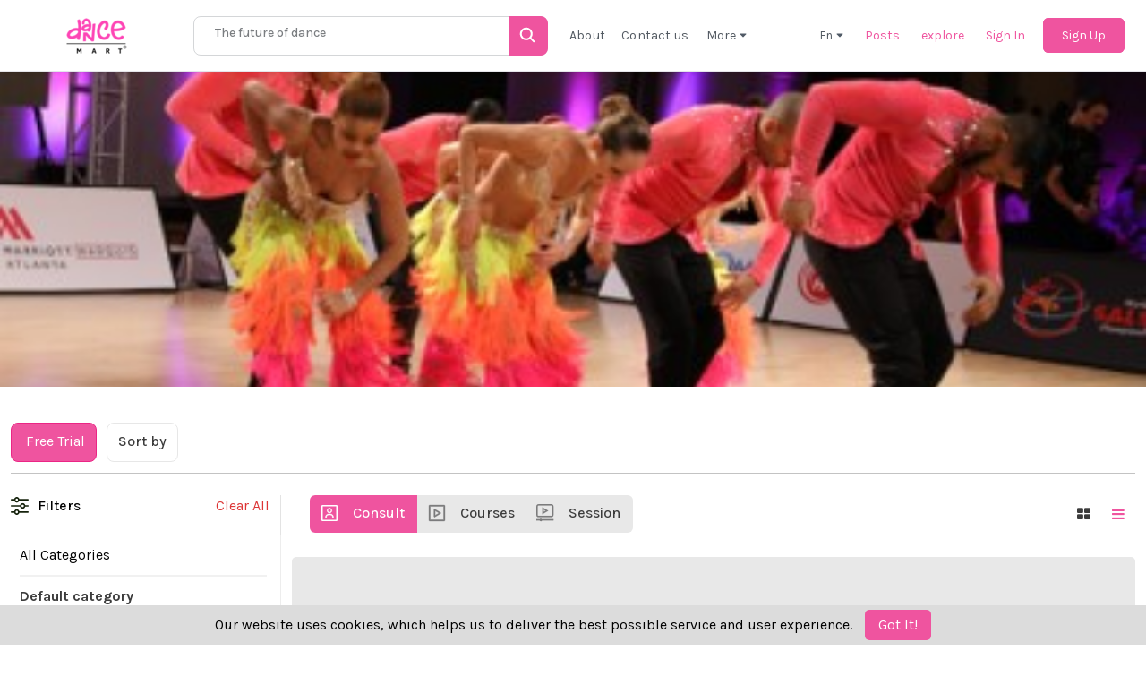

--- FILE ---
content_type: text/html; charset=utf-8
request_url: https://www.dancemart.net/s?category=default-category&show_demo=1&sort_by=4&view=list
body_size: 44791
content:
<!DOCTYPE html>
<!--[if lt IE 7]> <html lang="en" class="no-js oldie ie6"> <![endif]-->
<!--[if IE 7 ]> <html lang="en" class="no-js oldie ie7"> <![endif]-->
<!--[if IE 8 ]> <html lang="en" class="no-js oldie ie8"> <![endif]-->
<!--[if (gt IE 8)|!(IE)]><!--> <html dir= "" lang="en" class="no-js"> <!--<![endif]-->
<head>
<meta charset='utf-8'>
<script type="text/javascript">window.NREUM||(NREUM={});NREUM.info={"beacon":"bam.nr-data.net","errorBeacon":"bam.nr-data.net","licenseKey":"NRJS-8c4d09377a233a18baa","applicationID":"1582590269","transactionName":"d1hWRUNbCVtXRxlRDFlSSFBWUUpeXFFTQQ==","queueTime":0,"applicationTime":3167,"agent":""}</script>
<script type="text/javascript">(window.NREUM||(NREUM={})).init={privacy:{cookies_enabled:true},ajax:{deny_list:["bam.nr-data.net"]},feature_flags:["soft_nav"],distributed_tracing:{enabled:true}};(window.NREUM||(NREUM={})).loader_config={agentID:"1588965414",accountID:"4497238",trustKey:"4497238",xpid:"UAIOVlRQABABUVlQAggHVFII",licenseKey:"NRJS-8c4d09377a233a18baa",applicationID:"1582590269",browserID:"1588965414"};;/*! For license information please see nr-loader-spa-1.307.0.min.js.LICENSE.txt */
(()=>{var e,t,r={384:(e,t,r)=>{"use strict";r.d(t,{NT:()=>a,US:()=>u,Zm:()=>o,bQ:()=>d,dV:()=>c,pV:()=>l});var n=r(6154),i=r(1863),s=r(1910);const a={beacon:"bam.nr-data.net",errorBeacon:"bam.nr-data.net"};function o(){return n.gm.NREUM||(n.gm.NREUM={}),void 0===n.gm.newrelic&&(n.gm.newrelic=n.gm.NREUM),n.gm.NREUM}function c(){let e=o();return e.o||(e.o={ST:n.gm.setTimeout,SI:n.gm.setImmediate||n.gm.setInterval,CT:n.gm.clearTimeout,XHR:n.gm.XMLHttpRequest,REQ:n.gm.Request,EV:n.gm.Event,PR:n.gm.Promise,MO:n.gm.MutationObserver,FETCH:n.gm.fetch,WS:n.gm.WebSocket},(0,s.i)(...Object.values(e.o))),e}function d(e,t){let r=o();r.initializedAgents??={},t.initializedAt={ms:(0,i.t)(),date:new Date},r.initializedAgents[e]=t}function u(e,t){o()[e]=t}function l(){return function(){let e=o();const t=e.info||{};e.info={beacon:a.beacon,errorBeacon:a.errorBeacon,...t}}(),function(){let e=o();const t=e.init||{};e.init={...t}}(),c(),function(){let e=o();const t=e.loader_config||{};e.loader_config={...t}}(),o()}},782:(e,t,r)=>{"use strict";r.d(t,{T:()=>n});const n=r(860).K7.pageViewTiming},860:(e,t,r)=>{"use strict";r.d(t,{$J:()=>u,K7:()=>c,P3:()=>d,XX:()=>i,Yy:()=>o,df:()=>s,qY:()=>n,v4:()=>a});const n="events",i="jserrors",s="browser/blobs",a="rum",o="browser/logs",c={ajax:"ajax",genericEvents:"generic_events",jserrors:i,logging:"logging",metrics:"metrics",pageAction:"page_action",pageViewEvent:"page_view_event",pageViewTiming:"page_view_timing",sessionReplay:"session_replay",sessionTrace:"session_trace",softNav:"soft_navigations",spa:"spa"},d={[c.pageViewEvent]:1,[c.pageViewTiming]:2,[c.metrics]:3,[c.jserrors]:4,[c.spa]:5,[c.ajax]:6,[c.sessionTrace]:7,[c.softNav]:8,[c.sessionReplay]:9,[c.logging]:10,[c.genericEvents]:11},u={[c.pageViewEvent]:a,[c.pageViewTiming]:n,[c.ajax]:n,[c.spa]:n,[c.softNav]:n,[c.metrics]:i,[c.jserrors]:i,[c.sessionTrace]:s,[c.sessionReplay]:s,[c.logging]:o,[c.genericEvents]:"ins"}},944:(e,t,r)=>{"use strict";r.d(t,{R:()=>i});var n=r(3241);function i(e,t){"function"==typeof console.debug&&(console.debug("New Relic Warning: https://github.com/newrelic/newrelic-browser-agent/blob/main/docs/warning-codes.md#".concat(e),t),(0,n.W)({agentIdentifier:null,drained:null,type:"data",name:"warn",feature:"warn",data:{code:e,secondary:t}}))}},993:(e,t,r)=>{"use strict";r.d(t,{A$:()=>s,ET:()=>a,TZ:()=>o,p_:()=>i});var n=r(860);const i={ERROR:"ERROR",WARN:"WARN",INFO:"INFO",DEBUG:"DEBUG",TRACE:"TRACE"},s={OFF:0,ERROR:1,WARN:2,INFO:3,DEBUG:4,TRACE:5},a="log",o=n.K7.logging},1687:(e,t,r)=>{"use strict";r.d(t,{Ak:()=>d,Ze:()=>h,x3:()=>u});var n=r(3241),i=r(7836),s=r(3606),a=r(860),o=r(2646);const c={};function d(e,t){const r={staged:!1,priority:a.P3[t]||0};l(e),c[e].get(t)||c[e].set(t,r)}function u(e,t){e&&c[e]&&(c[e].get(t)&&c[e].delete(t),p(e,t,!1),c[e].size&&f(e))}function l(e){if(!e)throw new Error("agentIdentifier required");c[e]||(c[e]=new Map)}function h(e="",t="feature",r=!1){if(l(e),!e||!c[e].get(t)||r)return p(e,t);c[e].get(t).staged=!0,f(e)}function f(e){const t=Array.from(c[e]);t.every(([e,t])=>t.staged)&&(t.sort((e,t)=>e[1].priority-t[1].priority),t.forEach(([t])=>{c[e].delete(t),p(e,t)}))}function p(e,t,r=!0){const a=e?i.ee.get(e):i.ee,c=s.i.handlers;if(!a.aborted&&a.backlog&&c){if((0,n.W)({agentIdentifier:e,type:"lifecycle",name:"drain",feature:t}),r){const e=a.backlog[t],r=c[t];if(r){for(let t=0;e&&t<e.length;++t)g(e[t],r);Object.entries(r).forEach(([e,t])=>{Object.values(t||{}).forEach(t=>{t[0]?.on&&t[0]?.context()instanceof o.y&&t[0].on(e,t[1])})})}}a.isolatedBacklog||delete c[t],a.backlog[t]=null,a.emit("drain-"+t,[])}}function g(e,t){var r=e[1];Object.values(t[r]||{}).forEach(t=>{var r=e[0];if(t[0]===r){var n=t[1],i=e[3],s=e[2];n.apply(i,s)}})}},1738:(e,t,r)=>{"use strict";r.d(t,{U:()=>f,Y:()=>h});var n=r(3241),i=r(9908),s=r(1863),a=r(944),o=r(5701),c=r(3969),d=r(8362),u=r(860),l=r(4261);function h(e,t,r,s){const h=s||r;!h||h[e]&&h[e]!==d.d.prototype[e]||(h[e]=function(){(0,i.p)(c.xV,["API/"+e+"/called"],void 0,u.K7.metrics,r.ee),(0,n.W)({agentIdentifier:r.agentIdentifier,drained:!!o.B?.[r.agentIdentifier],type:"data",name:"api",feature:l.Pl+e,data:{}});try{return t.apply(this,arguments)}catch(e){(0,a.R)(23,e)}})}function f(e,t,r,n,a){const o=e.info;null===r?delete o.jsAttributes[t]:o.jsAttributes[t]=r,(a||null===r)&&(0,i.p)(l.Pl+n,[(0,s.t)(),t,r],void 0,"session",e.ee)}},1741:(e,t,r)=>{"use strict";r.d(t,{W:()=>s});var n=r(944),i=r(4261);class s{#e(e,...t){if(this[e]!==s.prototype[e])return this[e](...t);(0,n.R)(35,e)}addPageAction(e,t){return this.#e(i.hG,e,t)}register(e){return this.#e(i.eY,e)}recordCustomEvent(e,t){return this.#e(i.fF,e,t)}setPageViewName(e,t){return this.#e(i.Fw,e,t)}setCustomAttribute(e,t,r){return this.#e(i.cD,e,t,r)}noticeError(e,t){return this.#e(i.o5,e,t)}setUserId(e,t=!1){return this.#e(i.Dl,e,t)}setApplicationVersion(e){return this.#e(i.nb,e)}setErrorHandler(e){return this.#e(i.bt,e)}addRelease(e,t){return this.#e(i.k6,e,t)}log(e,t){return this.#e(i.$9,e,t)}start(){return this.#e(i.d3)}finished(e){return this.#e(i.BL,e)}recordReplay(){return this.#e(i.CH)}pauseReplay(){return this.#e(i.Tb)}addToTrace(e){return this.#e(i.U2,e)}setCurrentRouteName(e){return this.#e(i.PA,e)}interaction(e){return this.#e(i.dT,e)}wrapLogger(e,t,r){return this.#e(i.Wb,e,t,r)}measure(e,t){return this.#e(i.V1,e,t)}consent(e){return this.#e(i.Pv,e)}}},1863:(e,t,r)=>{"use strict";function n(){return Math.floor(performance.now())}r.d(t,{t:()=>n})},1910:(e,t,r)=>{"use strict";r.d(t,{i:()=>s});var n=r(944);const i=new Map;function s(...e){return e.every(e=>{if(i.has(e))return i.get(e);const t="function"==typeof e?e.toString():"",r=t.includes("[native code]"),s=t.includes("nrWrapper");return r||s||(0,n.R)(64,e?.name||t),i.set(e,r),r})}},2555:(e,t,r)=>{"use strict";r.d(t,{D:()=>o,f:()=>a});var n=r(384),i=r(8122);const s={beacon:n.NT.beacon,errorBeacon:n.NT.errorBeacon,licenseKey:void 0,applicationID:void 0,sa:void 0,queueTime:void 0,applicationTime:void 0,ttGuid:void 0,user:void 0,account:void 0,product:void 0,extra:void 0,jsAttributes:{},userAttributes:void 0,atts:void 0,transactionName:void 0,tNamePlain:void 0};function a(e){try{return!!e.licenseKey&&!!e.errorBeacon&&!!e.applicationID}catch(e){return!1}}const o=e=>(0,i.a)(e,s)},2614:(e,t,r)=>{"use strict";r.d(t,{BB:()=>a,H3:()=>n,g:()=>d,iL:()=>c,tS:()=>o,uh:()=>i,wk:()=>s});const n="NRBA",i="SESSION",s=144e5,a=18e5,o={STARTED:"session-started",PAUSE:"session-pause",RESET:"session-reset",RESUME:"session-resume",UPDATE:"session-update"},c={SAME_TAB:"same-tab",CROSS_TAB:"cross-tab"},d={OFF:0,FULL:1,ERROR:2}},2646:(e,t,r)=>{"use strict";r.d(t,{y:()=>n});class n{constructor(e){this.contextId=e}}},2843:(e,t,r)=>{"use strict";r.d(t,{G:()=>s,u:()=>i});var n=r(3878);function i(e,t=!1,r,i){(0,n.DD)("visibilitychange",function(){if(t)return void("hidden"===document.visibilityState&&e());e(document.visibilityState)},r,i)}function s(e,t,r){(0,n.sp)("pagehide",e,t,r)}},3241:(e,t,r)=>{"use strict";r.d(t,{W:()=>s});var n=r(6154);const i="newrelic";function s(e={}){try{n.gm.dispatchEvent(new CustomEvent(i,{detail:e}))}catch(e){}}},3304:(e,t,r)=>{"use strict";r.d(t,{A:()=>s});var n=r(7836);const i=()=>{const e=new WeakSet;return(t,r)=>{if("object"==typeof r&&null!==r){if(e.has(r))return;e.add(r)}return r}};function s(e){try{return JSON.stringify(e,i())??""}catch(e){try{n.ee.emit("internal-error",[e])}catch(e){}return""}}},3333:(e,t,r)=>{"use strict";r.d(t,{$v:()=>u,TZ:()=>n,Xh:()=>c,Zp:()=>i,kd:()=>d,mq:()=>o,nf:()=>a,qN:()=>s});const n=r(860).K7.genericEvents,i=["auxclick","click","copy","keydown","paste","scrollend"],s=["focus","blur"],a=4,o=1e3,c=2e3,d=["PageAction","UserAction","BrowserPerformance"],u={RESOURCES:"experimental.resources",REGISTER:"register"}},3434:(e,t,r)=>{"use strict";r.d(t,{Jt:()=>s,YM:()=>d});var n=r(7836),i=r(5607);const s="nr@original:".concat(i.W),a=50;var o=Object.prototype.hasOwnProperty,c=!1;function d(e,t){return e||(e=n.ee),r.inPlace=function(e,t,n,i,s){n||(n="");const a="-"===n.charAt(0);for(let o=0;o<t.length;o++){const c=t[o],d=e[c];l(d)||(e[c]=r(d,a?c+n:n,i,c,s))}},r.flag=s,r;function r(t,r,n,c,d){return l(t)?t:(r||(r=""),nrWrapper[s]=t,function(e,t,r){if(Object.defineProperty&&Object.keys)try{return Object.keys(e).forEach(function(r){Object.defineProperty(t,r,{get:function(){return e[r]},set:function(t){return e[r]=t,t}})}),t}catch(e){u([e],r)}for(var n in e)o.call(e,n)&&(t[n]=e[n])}(t,nrWrapper,e),nrWrapper);function nrWrapper(){var s,o,l,h;let f;try{o=this,s=[...arguments],l="function"==typeof n?n(s,o):n||{}}catch(t){u([t,"",[s,o,c],l],e)}i(r+"start",[s,o,c],l,d);const p=performance.now();let g;try{return h=t.apply(o,s),g=performance.now(),h}catch(e){throw g=performance.now(),i(r+"err",[s,o,e],l,d),f=e,f}finally{const e=g-p,t={start:p,end:g,duration:e,isLongTask:e>=a,methodName:c,thrownError:f};t.isLongTask&&i("long-task",[t,o],l,d),i(r+"end",[s,o,h],l,d)}}}function i(r,n,i,s){if(!c||t){var a=c;c=!0;try{e.emit(r,n,i,t,s)}catch(t){u([t,r,n,i],e)}c=a}}}function u(e,t){t||(t=n.ee);try{t.emit("internal-error",e)}catch(e){}}function l(e){return!(e&&"function"==typeof e&&e.apply&&!e[s])}},3606:(e,t,r)=>{"use strict";r.d(t,{i:()=>s});var n=r(9908);s.on=a;var i=s.handlers={};function s(e,t,r,s){a(s||n.d,i,e,t,r)}function a(e,t,r,i,s){s||(s="feature"),e||(e=n.d);var a=t[s]=t[s]||{};(a[r]=a[r]||[]).push([e,i])}},3738:(e,t,r)=>{"use strict";r.d(t,{He:()=>i,Kp:()=>o,Lc:()=>d,Rz:()=>u,TZ:()=>n,bD:()=>s,d3:()=>a,jx:()=>l,sl:()=>h,uP:()=>c});const n=r(860).K7.sessionTrace,i="bstResource",s="resource",a="-start",o="-end",c="fn"+a,d="fn"+o,u="pushState",l=1e3,h=3e4},3785:(e,t,r)=>{"use strict";r.d(t,{R:()=>c,b:()=>d});var n=r(9908),i=r(1863),s=r(860),a=r(3969),o=r(993);function c(e,t,r={},c=o.p_.INFO,d=!0,u,l=(0,i.t)()){(0,n.p)(a.xV,["API/logging/".concat(c.toLowerCase(),"/called")],void 0,s.K7.metrics,e),(0,n.p)(o.ET,[l,t,r,c,d,u],void 0,s.K7.logging,e)}function d(e){return"string"==typeof e&&Object.values(o.p_).some(t=>t===e.toUpperCase().trim())}},3878:(e,t,r)=>{"use strict";function n(e,t){return{capture:e,passive:!1,signal:t}}function i(e,t,r=!1,i){window.addEventListener(e,t,n(r,i))}function s(e,t,r=!1,i){document.addEventListener(e,t,n(r,i))}r.d(t,{DD:()=>s,jT:()=>n,sp:()=>i})},3962:(e,t,r)=>{"use strict";r.d(t,{AM:()=>a,O2:()=>l,OV:()=>s,Qu:()=>h,TZ:()=>c,ih:()=>f,pP:()=>o,t1:()=>u,tC:()=>i,wD:()=>d});var n=r(860);const i=["click","keydown","submit"],s="popstate",a="api",o="initialPageLoad",c=n.K7.softNav,d=5e3,u=500,l={INITIAL_PAGE_LOAD:"",ROUTE_CHANGE:1,UNSPECIFIED:2},h={INTERACTION:1,AJAX:2,CUSTOM_END:3,CUSTOM_TRACER:4},f={IP:"in progress",PF:"pending finish",FIN:"finished",CAN:"cancelled"}},3969:(e,t,r)=>{"use strict";r.d(t,{TZ:()=>n,XG:()=>o,rs:()=>i,xV:()=>a,z_:()=>s});const n=r(860).K7.metrics,i="sm",s="cm",a="storeSupportabilityMetrics",o="storeEventMetrics"},4234:(e,t,r)=>{"use strict";r.d(t,{W:()=>s});var n=r(7836),i=r(1687);class s{constructor(e,t){this.agentIdentifier=e,this.ee=n.ee.get(e),this.featureName=t,this.blocked=!1}deregisterDrain(){(0,i.x3)(this.agentIdentifier,this.featureName)}}},4261:(e,t,r)=>{"use strict";r.d(t,{$9:()=>u,BL:()=>c,CH:()=>p,Dl:()=>R,Fw:()=>w,PA:()=>v,Pl:()=>n,Pv:()=>A,Tb:()=>h,U2:()=>a,V1:()=>E,Wb:()=>T,bt:()=>y,cD:()=>b,d3:()=>x,dT:()=>d,eY:()=>g,fF:()=>f,hG:()=>s,hw:()=>i,k6:()=>o,nb:()=>m,o5:()=>l});const n="api-",i=n+"ixn-",s="addPageAction",a="addToTrace",o="addRelease",c="finished",d="interaction",u="log",l="noticeError",h="pauseReplay",f="recordCustomEvent",p="recordReplay",g="register",m="setApplicationVersion",v="setCurrentRouteName",b="setCustomAttribute",y="setErrorHandler",w="setPageViewName",R="setUserId",x="start",T="wrapLogger",E="measure",A="consent"},4387:(e,t,r)=>{"use strict";function n(e={}){return!(!e.id||!e.name)}function i(e){return"string"==typeof e&&e.trim().length<501||"number"==typeof e}function s(e,t){if(2!==t?.harvestEndpointVersion)return{};const r=t.agentRef.runtime.appMetadata.agents[0].entityGuid;return n(e)?{"source.id":e.id,"source.name":e.name,"source.type":e.type,"parent.id":e.parent?.id||r}:{"entity.guid":r,appId:t.agentRef.info.applicationID}}r.d(t,{Ux:()=>s,c7:()=>n,yo:()=>i})},5205:(e,t,r)=>{"use strict";r.d(t,{j:()=>S});var n=r(384),i=r(1741);var s=r(2555),a=r(3333);const o=e=>{if(!e||"string"!=typeof e)return!1;try{document.createDocumentFragment().querySelector(e)}catch{return!1}return!0};var c=r(2614),d=r(944),u=r(8122);const l="[data-nr-mask]",h=e=>(0,u.a)(e,(()=>{const e={feature_flags:[],experimental:{allow_registered_children:!1,resources:!1},mask_selector:"*",block_selector:"[data-nr-block]",mask_input_options:{color:!1,date:!1,"datetime-local":!1,email:!1,month:!1,number:!1,range:!1,search:!1,tel:!1,text:!1,time:!1,url:!1,week:!1,textarea:!1,select:!1,password:!0}};return{ajax:{deny_list:void 0,block_internal:!0,enabled:!0,autoStart:!0},api:{get allow_registered_children(){return e.feature_flags.includes(a.$v.REGISTER)||e.experimental.allow_registered_children},set allow_registered_children(t){e.experimental.allow_registered_children=t},duplicate_registered_data:!1},browser_consent_mode:{enabled:!1},distributed_tracing:{enabled:void 0,exclude_newrelic_header:void 0,cors_use_newrelic_header:void 0,cors_use_tracecontext_headers:void 0,allowed_origins:void 0},get feature_flags(){return e.feature_flags},set feature_flags(t){e.feature_flags=t},generic_events:{enabled:!0,autoStart:!0},harvest:{interval:30},jserrors:{enabled:!0,autoStart:!0},logging:{enabled:!0,autoStart:!0},metrics:{enabled:!0,autoStart:!0},obfuscate:void 0,page_action:{enabled:!0},page_view_event:{enabled:!0,autoStart:!0},page_view_timing:{enabled:!0,autoStart:!0},performance:{capture_marks:!1,capture_measures:!1,capture_detail:!0,resources:{get enabled(){return e.feature_flags.includes(a.$v.RESOURCES)||e.experimental.resources},set enabled(t){e.experimental.resources=t},asset_types:[],first_party_domains:[],ignore_newrelic:!0}},privacy:{cookies_enabled:!0},proxy:{assets:void 0,beacon:void 0},session:{expiresMs:c.wk,inactiveMs:c.BB},session_replay:{autoStart:!0,enabled:!1,preload:!1,sampling_rate:10,error_sampling_rate:100,collect_fonts:!1,inline_images:!1,fix_stylesheets:!0,mask_all_inputs:!0,get mask_text_selector(){return e.mask_selector},set mask_text_selector(t){o(t)?e.mask_selector="".concat(t,",").concat(l):""===t||null===t?e.mask_selector=l:(0,d.R)(5,t)},get block_class(){return"nr-block"},get ignore_class(){return"nr-ignore"},get mask_text_class(){return"nr-mask"},get block_selector(){return e.block_selector},set block_selector(t){o(t)?e.block_selector+=",".concat(t):""!==t&&(0,d.R)(6,t)},get mask_input_options(){return e.mask_input_options},set mask_input_options(t){t&&"object"==typeof t?e.mask_input_options={...t,password:!0}:(0,d.R)(7,t)}},session_trace:{enabled:!0,autoStart:!0},soft_navigations:{enabled:!0,autoStart:!0},spa:{enabled:!0,autoStart:!0},ssl:void 0,user_actions:{enabled:!0,elementAttributes:["id","className","tagName","type"]}}})());var f=r(6154),p=r(9324);let g=0;const m={buildEnv:p.F3,distMethod:p.Xs,version:p.xv,originTime:f.WN},v={consented:!1},b={appMetadata:{},get consented(){return this.session?.state?.consent||v.consented},set consented(e){v.consented=e},customTransaction:void 0,denyList:void 0,disabled:!1,harvester:void 0,isolatedBacklog:!1,isRecording:!1,loaderType:void 0,maxBytes:3e4,obfuscator:void 0,onerror:void 0,ptid:void 0,releaseIds:{},session:void 0,timeKeeper:void 0,registeredEntities:[],jsAttributesMetadata:{bytes:0},get harvestCount(){return++g}},y=e=>{const t=(0,u.a)(e,b),r=Object.keys(m).reduce((e,t)=>(e[t]={value:m[t],writable:!1,configurable:!0,enumerable:!0},e),{});return Object.defineProperties(t,r)};var w=r(5701);const R=e=>{const t=e.startsWith("http");e+="/",r.p=t?e:"https://"+e};var x=r(7836),T=r(3241);const E={accountID:void 0,trustKey:void 0,agentID:void 0,licenseKey:void 0,applicationID:void 0,xpid:void 0},A=e=>(0,u.a)(e,E),_=new Set;function S(e,t={},r,a){let{init:o,info:c,loader_config:d,runtime:u={},exposed:l=!0}=t;if(!c){const e=(0,n.pV)();o=e.init,c=e.info,d=e.loader_config}e.init=h(o||{}),e.loader_config=A(d||{}),c.jsAttributes??={},f.bv&&(c.jsAttributes.isWorker=!0),e.info=(0,s.D)(c);const p=e.init,g=[c.beacon,c.errorBeacon];_.has(e.agentIdentifier)||(p.proxy.assets&&(R(p.proxy.assets),g.push(p.proxy.assets)),p.proxy.beacon&&g.push(p.proxy.beacon),e.beacons=[...g],function(e){const t=(0,n.pV)();Object.getOwnPropertyNames(i.W.prototype).forEach(r=>{const n=i.W.prototype[r];if("function"!=typeof n||"constructor"===n)return;let s=t[r];e[r]&&!1!==e.exposed&&"micro-agent"!==e.runtime?.loaderType&&(t[r]=(...t)=>{const n=e[r](...t);return s?s(...t):n})})}(e),(0,n.US)("activatedFeatures",w.B)),u.denyList=[...p.ajax.deny_list||[],...p.ajax.block_internal?g:[]],u.ptid=e.agentIdentifier,u.loaderType=r,e.runtime=y(u),_.has(e.agentIdentifier)||(e.ee=x.ee.get(e.agentIdentifier),e.exposed=l,(0,T.W)({agentIdentifier:e.agentIdentifier,drained:!!w.B?.[e.agentIdentifier],type:"lifecycle",name:"initialize",feature:void 0,data:e.config})),_.add(e.agentIdentifier)}},5270:(e,t,r)=>{"use strict";r.d(t,{Aw:()=>a,SR:()=>s,rF:()=>o});var n=r(384),i=r(7767);function s(e){return!!(0,n.dV)().o.MO&&(0,i.V)(e)&&!0===e?.session_trace.enabled}function a(e){return!0===e?.session_replay.preload&&s(e)}function o(e,t){try{if("string"==typeof t?.type){if("password"===t.type.toLowerCase())return"*".repeat(e?.length||0);if(void 0!==t?.dataset?.nrUnmask||t?.classList?.contains("nr-unmask"))return e}}catch(e){}return"string"==typeof e?e.replace(/[\S]/g,"*"):"*".repeat(e?.length||0)}},5289:(e,t,r)=>{"use strict";r.d(t,{GG:()=>a,Qr:()=>c,sB:()=>o});var n=r(3878),i=r(6389);function s(){return"undefined"==typeof document||"complete"===document.readyState}function a(e,t){if(s())return e();const r=(0,i.J)(e),a=setInterval(()=>{s()&&(clearInterval(a),r())},500);(0,n.sp)("load",r,t)}function o(e){if(s())return e();(0,n.DD)("DOMContentLoaded",e)}function c(e){if(s())return e();(0,n.sp)("popstate",e)}},5607:(e,t,r)=>{"use strict";r.d(t,{W:()=>n});const n=(0,r(9566).bz)()},5701:(e,t,r)=>{"use strict";r.d(t,{B:()=>s,t:()=>a});var n=r(3241);const i=new Set,s={};function a(e,t){const r=t.agentIdentifier;s[r]??={},e&&"object"==typeof e&&(i.has(r)||(t.ee.emit("rumresp",[e]),s[r]=e,i.add(r),(0,n.W)({agentIdentifier:r,loaded:!0,drained:!0,type:"lifecycle",name:"load",feature:void 0,data:e})))}},6154:(e,t,r)=>{"use strict";r.d(t,{OF:()=>d,RI:()=>i,WN:()=>h,bv:()=>s,eN:()=>f,gm:()=>a,lR:()=>l,m:()=>c,mw:()=>o,sb:()=>u});var n=r(1863);const i="undefined"!=typeof window&&!!window.document,s="undefined"!=typeof WorkerGlobalScope&&("undefined"!=typeof self&&self instanceof WorkerGlobalScope&&self.navigator instanceof WorkerNavigator||"undefined"!=typeof globalThis&&globalThis instanceof WorkerGlobalScope&&globalThis.navigator instanceof WorkerNavigator),a=i?window:"undefined"!=typeof WorkerGlobalScope&&("undefined"!=typeof self&&self instanceof WorkerGlobalScope&&self||"undefined"!=typeof globalThis&&globalThis instanceof WorkerGlobalScope&&globalThis),o=Boolean("hidden"===a?.document?.visibilityState),c=""+a?.location,d=/iPad|iPhone|iPod/.test(a.navigator?.userAgent),u=d&&"undefined"==typeof SharedWorker,l=(()=>{const e=a.navigator?.userAgent?.match(/Firefox[/\s](\d+\.\d+)/);return Array.isArray(e)&&e.length>=2?+e[1]:0})(),h=Date.now()-(0,n.t)(),f=()=>"undefined"!=typeof PerformanceNavigationTiming&&a?.performance?.getEntriesByType("navigation")?.[0]?.responseStart},6344:(e,t,r)=>{"use strict";r.d(t,{BB:()=>u,Qb:()=>l,TZ:()=>i,Ug:()=>a,Vh:()=>s,_s:()=>o,bc:()=>d,yP:()=>c});var n=r(2614);const i=r(860).K7.sessionReplay,s="errorDuringReplay",a=.12,o={DomContentLoaded:0,Load:1,FullSnapshot:2,IncrementalSnapshot:3,Meta:4,Custom:5},c={[n.g.ERROR]:15e3,[n.g.FULL]:3e5,[n.g.OFF]:0},d={RESET:{message:"Session was reset",sm:"Reset"},IMPORT:{message:"Recorder failed to import",sm:"Import"},TOO_MANY:{message:"429: Too Many Requests",sm:"Too-Many"},TOO_BIG:{message:"Payload was too large",sm:"Too-Big"},CROSS_TAB:{message:"Session Entity was set to OFF on another tab",sm:"Cross-Tab"},ENTITLEMENTS:{message:"Session Replay is not allowed and will not be started",sm:"Entitlement"}},u=5e3,l={API:"api",RESUME:"resume",SWITCH_TO_FULL:"switchToFull",INITIALIZE:"initialize",PRELOAD:"preload"}},6389:(e,t,r)=>{"use strict";function n(e,t=500,r={}){const n=r?.leading||!1;let i;return(...r)=>{n&&void 0===i&&(e.apply(this,r),i=setTimeout(()=>{i=clearTimeout(i)},t)),n||(clearTimeout(i),i=setTimeout(()=>{e.apply(this,r)},t))}}function i(e){let t=!1;return(...r)=>{t||(t=!0,e.apply(this,r))}}r.d(t,{J:()=>i,s:()=>n})},6630:(e,t,r)=>{"use strict";r.d(t,{T:()=>n});const n=r(860).K7.pageViewEvent},6774:(e,t,r)=>{"use strict";r.d(t,{T:()=>n});const n=r(860).K7.jserrors},7295:(e,t,r)=>{"use strict";r.d(t,{Xv:()=>a,gX:()=>i,iW:()=>s});var n=[];function i(e){if(!e||s(e))return!1;if(0===n.length)return!0;if("*"===n[0].hostname)return!1;for(var t=0;t<n.length;t++){var r=n[t];if(r.hostname.test(e.hostname)&&r.pathname.test(e.pathname))return!1}return!0}function s(e){return void 0===e.hostname}function a(e){if(n=[],e&&e.length)for(var t=0;t<e.length;t++){let r=e[t];if(!r)continue;if("*"===r)return void(n=[{hostname:"*"}]);0===r.indexOf("http://")?r=r.substring(7):0===r.indexOf("https://")&&(r=r.substring(8));const i=r.indexOf("/");let s,a;i>0?(s=r.substring(0,i),a=r.substring(i)):(s=r,a="*");let[c]=s.split(":");n.push({hostname:o(c),pathname:o(a,!0)})}}function o(e,t=!1){const r=e.replace(/[.+?^${}()|[\]\\]/g,e=>"\\"+e).replace(/\*/g,".*?");return new RegExp((t?"^":"")+r+"$")}},7485:(e,t,r)=>{"use strict";r.d(t,{D:()=>i});var n=r(6154);function i(e){if(0===(e||"").indexOf("data:"))return{protocol:"data"};try{const t=new URL(e,location.href),r={port:t.port,hostname:t.hostname,pathname:t.pathname,search:t.search,protocol:t.protocol.slice(0,t.protocol.indexOf(":")),sameOrigin:t.protocol===n.gm?.location?.protocol&&t.host===n.gm?.location?.host};return r.port&&""!==r.port||("http:"===t.protocol&&(r.port="80"),"https:"===t.protocol&&(r.port="443")),r.pathname&&""!==r.pathname?r.pathname.startsWith("/")||(r.pathname="/".concat(r.pathname)):r.pathname="/",r}catch(e){return{}}}},7699:(e,t,r)=>{"use strict";r.d(t,{It:()=>s,KC:()=>o,No:()=>i,qh:()=>a});var n=r(860);const i=16e3,s=1e6,a="SESSION_ERROR",o={[n.K7.logging]:!0,[n.K7.genericEvents]:!1,[n.K7.jserrors]:!1,[n.K7.ajax]:!1}},7767:(e,t,r)=>{"use strict";r.d(t,{V:()=>i});var n=r(6154);const i=e=>n.RI&&!0===e?.privacy.cookies_enabled},7836:(e,t,r)=>{"use strict";r.d(t,{P:()=>o,ee:()=>c});var n=r(384),i=r(8990),s=r(2646),a=r(5607);const o="nr@context:".concat(a.W),c=function e(t,r){var n={},a={},u={},l=!1;try{l=16===r.length&&d.initializedAgents?.[r]?.runtime.isolatedBacklog}catch(e){}var h={on:p,addEventListener:p,removeEventListener:function(e,t){var r=n[e];if(!r)return;for(var i=0;i<r.length;i++)r[i]===t&&r.splice(i,1)},emit:function(e,r,n,i,s){!1!==s&&(s=!0);if(c.aborted&&!i)return;t&&s&&t.emit(e,r,n);var o=f(n);g(e).forEach(e=>{e.apply(o,r)});var d=v()[a[e]];d&&d.push([h,e,r,o]);return o},get:m,listeners:g,context:f,buffer:function(e,t){const r=v();if(t=t||"feature",h.aborted)return;Object.entries(e||{}).forEach(([e,n])=>{a[n]=t,t in r||(r[t]=[])})},abort:function(){h._aborted=!0,Object.keys(h.backlog).forEach(e=>{delete h.backlog[e]})},isBuffering:function(e){return!!v()[a[e]]},debugId:r,backlog:l?{}:t&&"object"==typeof t.backlog?t.backlog:{},isolatedBacklog:l};return Object.defineProperty(h,"aborted",{get:()=>{let e=h._aborted||!1;return e||(t&&(e=t.aborted),e)}}),h;function f(e){return e&&e instanceof s.y?e:e?(0,i.I)(e,o,()=>new s.y(o)):new s.y(o)}function p(e,t){n[e]=g(e).concat(t)}function g(e){return n[e]||[]}function m(t){return u[t]=u[t]||e(h,t)}function v(){return h.backlog}}(void 0,"globalEE"),d=(0,n.Zm)();d.ee||(d.ee=c)},8122:(e,t,r)=>{"use strict";r.d(t,{a:()=>i});var n=r(944);function i(e,t){try{if(!e||"object"!=typeof e)return(0,n.R)(3);if(!t||"object"!=typeof t)return(0,n.R)(4);const r=Object.create(Object.getPrototypeOf(t),Object.getOwnPropertyDescriptors(t)),s=0===Object.keys(r).length?e:r;for(let a in s)if(void 0!==e[a])try{if(null===e[a]){r[a]=null;continue}Array.isArray(e[a])&&Array.isArray(t[a])?r[a]=Array.from(new Set([...e[a],...t[a]])):"object"==typeof e[a]&&"object"==typeof t[a]?r[a]=i(e[a],t[a]):r[a]=e[a]}catch(e){r[a]||(0,n.R)(1,e)}return r}catch(e){(0,n.R)(2,e)}}},8139:(e,t,r)=>{"use strict";r.d(t,{u:()=>h});var n=r(7836),i=r(3434),s=r(8990),a=r(6154);const o={},c=a.gm.XMLHttpRequest,d="addEventListener",u="removeEventListener",l="nr@wrapped:".concat(n.P);function h(e){var t=function(e){return(e||n.ee).get("events")}(e);if(o[t.debugId]++)return t;o[t.debugId]=1;var r=(0,i.YM)(t,!0);function h(e){r.inPlace(e,[d,u],"-",p)}function p(e,t){return e[1]}return"getPrototypeOf"in Object&&(a.RI&&f(document,h),c&&f(c.prototype,h),f(a.gm,h)),t.on(d+"-start",function(e,t){var n=e[1];if(null!==n&&("function"==typeof n||"object"==typeof n)&&"newrelic"!==e[0]){var i=(0,s.I)(n,l,function(){var e={object:function(){if("function"!=typeof n.handleEvent)return;return n.handleEvent.apply(n,arguments)},function:n}[typeof n];return e?r(e,"fn-",null,e.name||"anonymous"):n});this.wrapped=e[1]=i}}),t.on(u+"-start",function(e){e[1]=this.wrapped||e[1]}),t}function f(e,t,...r){let n=e;for(;"object"==typeof n&&!Object.prototype.hasOwnProperty.call(n,d);)n=Object.getPrototypeOf(n);n&&t(n,...r)}},8362:(e,t,r)=>{"use strict";r.d(t,{d:()=>s});var n=r(9566),i=r(1741);class s extends i.W{agentIdentifier=(0,n.LA)(16)}},8374:(e,t,r)=>{r.nc=(()=>{try{return document?.currentScript?.nonce}catch(e){}return""})()},8990:(e,t,r)=>{"use strict";r.d(t,{I:()=>i});var n=Object.prototype.hasOwnProperty;function i(e,t,r){if(n.call(e,t))return e[t];var i=r();if(Object.defineProperty&&Object.keys)try{return Object.defineProperty(e,t,{value:i,writable:!0,enumerable:!1}),i}catch(e){}return e[t]=i,i}},9300:(e,t,r)=>{"use strict";r.d(t,{T:()=>n});const n=r(860).K7.ajax},9324:(e,t,r)=>{"use strict";r.d(t,{AJ:()=>a,F3:()=>i,Xs:()=>s,Yq:()=>o,xv:()=>n});const n="1.307.0",i="PROD",s="CDN",a="@newrelic/rrweb",o="1.0.1"},9566:(e,t,r)=>{"use strict";r.d(t,{LA:()=>o,ZF:()=>c,bz:()=>a,el:()=>d});var n=r(6154);const i="xxxxxxxx-xxxx-4xxx-yxxx-xxxxxxxxxxxx";function s(e,t){return e?15&e[t]:16*Math.random()|0}function a(){const e=n.gm?.crypto||n.gm?.msCrypto;let t,r=0;return e&&e.getRandomValues&&(t=e.getRandomValues(new Uint8Array(30))),i.split("").map(e=>"x"===e?s(t,r++).toString(16):"y"===e?(3&s()|8).toString(16):e).join("")}function o(e){const t=n.gm?.crypto||n.gm?.msCrypto;let r,i=0;t&&t.getRandomValues&&(r=t.getRandomValues(new Uint8Array(e)));const a=[];for(var o=0;o<e;o++)a.push(s(r,i++).toString(16));return a.join("")}function c(){return o(16)}function d(){return o(32)}},9908:(e,t,r)=>{"use strict";r.d(t,{d:()=>n,p:()=>i});var n=r(7836).ee.get("handle");function i(e,t,r,i,s){s?(s.buffer([e],i),s.emit(e,t,r)):(n.buffer([e],i),n.emit(e,t,r))}}},n={};function i(e){var t=n[e];if(void 0!==t)return t.exports;var s=n[e]={exports:{}};return r[e](s,s.exports,i),s.exports}i.m=r,i.d=(e,t)=>{for(var r in t)i.o(t,r)&&!i.o(e,r)&&Object.defineProperty(e,r,{enumerable:!0,get:t[r]})},i.f={},i.e=e=>Promise.all(Object.keys(i.f).reduce((t,r)=>(i.f[r](e,t),t),[])),i.u=e=>({212:"nr-spa-compressor",249:"nr-spa-recorder",478:"nr-spa"}[e]+"-1.307.0.min.js"),i.o=(e,t)=>Object.prototype.hasOwnProperty.call(e,t),e={},t="NRBA-1.307.0.PROD:",i.l=(r,n,s,a)=>{if(e[r])e[r].push(n);else{var o,c;if(void 0!==s)for(var d=document.getElementsByTagName("script"),u=0;u<d.length;u++){var l=d[u];if(l.getAttribute("src")==r||l.getAttribute("data-webpack")==t+s){o=l;break}}if(!o){c=!0;var h={478:"sha512-bFoj7wd1EcCTt0jkKdFkw+gjDdU092aP1BOVh5n0PjhLNtBCSXj4vpjfIJR8zH8Bn6/XPpFl3gSNOuWVJ98iug==",249:"sha512-FRHQNWDGImhEo7a7lqCuCt6xlBgommnGc+JH2/YGJlngDoH+/3jpT/cyFpwi2M5G6srPVN4wLxrVqskf6KB7bg==",212:"sha512-okml4IaluCF10UG6SWzY+cKPgBNvH2+S5f1FxomzQUHf608N0b9dwoBv/ZFAhJhrdxPgTA4AxlBzwGcjMGIlQQ=="};(o=document.createElement("script")).charset="utf-8",i.nc&&o.setAttribute("nonce",i.nc),o.setAttribute("data-webpack",t+s),o.src=r,0!==o.src.indexOf(window.location.origin+"/")&&(o.crossOrigin="anonymous"),h[a]&&(o.integrity=h[a])}e[r]=[n];var f=(t,n)=>{o.onerror=o.onload=null,clearTimeout(p);var i=e[r];if(delete e[r],o.parentNode&&o.parentNode.removeChild(o),i&&i.forEach(e=>e(n)),t)return t(n)},p=setTimeout(f.bind(null,void 0,{type:"timeout",target:o}),12e4);o.onerror=f.bind(null,o.onerror),o.onload=f.bind(null,o.onload),c&&document.head.appendChild(o)}},i.r=e=>{"undefined"!=typeof Symbol&&Symbol.toStringTag&&Object.defineProperty(e,Symbol.toStringTag,{value:"Module"}),Object.defineProperty(e,"__esModule",{value:!0})},i.p="https://js-agent.newrelic.com/",(()=>{var e={38:0,788:0};i.f.j=(t,r)=>{var n=i.o(e,t)?e[t]:void 0;if(0!==n)if(n)r.push(n[2]);else{var s=new Promise((r,i)=>n=e[t]=[r,i]);r.push(n[2]=s);var a=i.p+i.u(t),o=new Error;i.l(a,r=>{if(i.o(e,t)&&(0!==(n=e[t])&&(e[t]=void 0),n)){var s=r&&("load"===r.type?"missing":r.type),a=r&&r.target&&r.target.src;o.message="Loading chunk "+t+" failed: ("+s+": "+a+")",o.name="ChunkLoadError",o.type=s,o.request=a,n[1](o)}},"chunk-"+t,t)}};var t=(t,r)=>{var n,s,[a,o,c]=r,d=0;if(a.some(t=>0!==e[t])){for(n in o)i.o(o,n)&&(i.m[n]=o[n]);if(c)c(i)}for(t&&t(r);d<a.length;d++)s=a[d],i.o(e,s)&&e[s]&&e[s][0](),e[s]=0},r=self["webpackChunk:NRBA-1.307.0.PROD"]=self["webpackChunk:NRBA-1.307.0.PROD"]||[];r.forEach(t.bind(null,0)),r.push=t.bind(null,r.push.bind(r))})(),(()=>{"use strict";i(8374);var e=i(8362),t=i(860);const r=Object.values(t.K7);var n=i(5205);var s=i(9908),a=i(1863),o=i(4261),c=i(1738);var d=i(1687),u=i(4234),l=i(5289),h=i(6154),f=i(944),p=i(5270),g=i(7767),m=i(6389),v=i(7699);class b extends u.W{constructor(e,t){super(e.agentIdentifier,t),this.agentRef=e,this.abortHandler=void 0,this.featAggregate=void 0,this.loadedSuccessfully=void 0,this.onAggregateImported=new Promise(e=>{this.loadedSuccessfully=e}),this.deferred=Promise.resolve(),!1===e.init[this.featureName].autoStart?this.deferred=new Promise((t,r)=>{this.ee.on("manual-start-all",(0,m.J)(()=>{(0,d.Ak)(e.agentIdentifier,this.featureName),t()}))}):(0,d.Ak)(e.agentIdentifier,t)}importAggregator(e,t,r={}){if(this.featAggregate)return;const n=async()=>{let n;await this.deferred;try{if((0,g.V)(e.init)){const{setupAgentSession:t}=await i.e(478).then(i.bind(i,8766));n=t(e)}}catch(e){(0,f.R)(20,e),this.ee.emit("internal-error",[e]),(0,s.p)(v.qh,[e],void 0,this.featureName,this.ee)}try{if(!this.#t(this.featureName,n,e.init))return(0,d.Ze)(this.agentIdentifier,this.featureName),void this.loadedSuccessfully(!1);const{Aggregate:i}=await t();this.featAggregate=new i(e,r),e.runtime.harvester.initializedAggregates.push(this.featAggregate),this.loadedSuccessfully(!0)}catch(e){(0,f.R)(34,e),this.abortHandler?.(),(0,d.Ze)(this.agentIdentifier,this.featureName,!0),this.loadedSuccessfully(!1),this.ee&&this.ee.abort()}};h.RI?(0,l.GG)(()=>n(),!0):n()}#t(e,r,n){if(this.blocked)return!1;switch(e){case t.K7.sessionReplay:return(0,p.SR)(n)&&!!r;case t.K7.sessionTrace:return!!r;default:return!0}}}var y=i(6630),w=i(2614),R=i(3241);class x extends b{static featureName=y.T;constructor(e){var t;super(e,y.T),this.setupInspectionEvents(e.agentIdentifier),t=e,(0,c.Y)(o.Fw,function(e,r){"string"==typeof e&&("/"!==e.charAt(0)&&(e="/"+e),t.runtime.customTransaction=(r||"http://custom.transaction")+e,(0,s.p)(o.Pl+o.Fw,[(0,a.t)()],void 0,void 0,t.ee))},t),this.importAggregator(e,()=>i.e(478).then(i.bind(i,2467)))}setupInspectionEvents(e){const t=(t,r)=>{t&&(0,R.W)({agentIdentifier:e,timeStamp:t.timeStamp,loaded:"complete"===t.target.readyState,type:"window",name:r,data:t.target.location+""})};(0,l.sB)(e=>{t(e,"DOMContentLoaded")}),(0,l.GG)(e=>{t(e,"load")}),(0,l.Qr)(e=>{t(e,"navigate")}),this.ee.on(w.tS.UPDATE,(t,r)=>{(0,R.W)({agentIdentifier:e,type:"lifecycle",name:"session",data:r})})}}var T=i(384);class E extends e.d{constructor(e){var t;(super(),h.gm)?(this.features={},(0,T.bQ)(this.agentIdentifier,this),this.desiredFeatures=new Set(e.features||[]),this.desiredFeatures.add(x),(0,n.j)(this,e,e.loaderType||"agent"),t=this,(0,c.Y)(o.cD,function(e,r,n=!1){if("string"==typeof e){if(["string","number","boolean"].includes(typeof r)||null===r)return(0,c.U)(t,e,r,o.cD,n);(0,f.R)(40,typeof r)}else(0,f.R)(39,typeof e)},t),function(e){(0,c.Y)(o.Dl,function(t,r=!1){if("string"!=typeof t&&null!==t)return void(0,f.R)(41,typeof t);const n=e.info.jsAttributes["enduser.id"];r&&null!=n&&n!==t?(0,s.p)(o.Pl+"setUserIdAndResetSession",[t],void 0,"session",e.ee):(0,c.U)(e,"enduser.id",t,o.Dl,!0)},e)}(this),function(e){(0,c.Y)(o.nb,function(t){if("string"==typeof t||null===t)return(0,c.U)(e,"application.version",t,o.nb,!1);(0,f.R)(42,typeof t)},e)}(this),function(e){(0,c.Y)(o.d3,function(){e.ee.emit("manual-start-all")},e)}(this),function(e){(0,c.Y)(o.Pv,function(t=!0){if("boolean"==typeof t){if((0,s.p)(o.Pl+o.Pv,[t],void 0,"session",e.ee),e.runtime.consented=t,t){const t=e.features.page_view_event;t.onAggregateImported.then(e=>{const r=t.featAggregate;e&&!r.sentRum&&r.sendRum()})}}else(0,f.R)(65,typeof t)},e)}(this),this.run()):(0,f.R)(21)}get config(){return{info:this.info,init:this.init,loader_config:this.loader_config,runtime:this.runtime}}get api(){return this}run(){try{const e=function(e){const t={};return r.forEach(r=>{t[r]=!!e[r]?.enabled}),t}(this.init),n=[...this.desiredFeatures];n.sort((e,r)=>t.P3[e.featureName]-t.P3[r.featureName]),n.forEach(r=>{if(!e[r.featureName]&&r.featureName!==t.K7.pageViewEvent)return;if(r.featureName===t.K7.spa)return void(0,f.R)(67);const n=function(e){switch(e){case t.K7.ajax:return[t.K7.jserrors];case t.K7.sessionTrace:return[t.K7.ajax,t.K7.pageViewEvent];case t.K7.sessionReplay:return[t.K7.sessionTrace];case t.K7.pageViewTiming:return[t.K7.pageViewEvent];default:return[]}}(r.featureName).filter(e=>!(e in this.features));n.length>0&&(0,f.R)(36,{targetFeature:r.featureName,missingDependencies:n}),this.features[r.featureName]=new r(this)})}catch(e){(0,f.R)(22,e);for(const e in this.features)this.features[e].abortHandler?.();const t=(0,T.Zm)();delete t.initializedAgents[this.agentIdentifier]?.features,delete this.sharedAggregator;return t.ee.get(this.agentIdentifier).abort(),!1}}}var A=i(2843),_=i(782);class S extends b{static featureName=_.T;constructor(e){super(e,_.T),h.RI&&((0,A.u)(()=>(0,s.p)("docHidden",[(0,a.t)()],void 0,_.T,this.ee),!0),(0,A.G)(()=>(0,s.p)("winPagehide",[(0,a.t)()],void 0,_.T,this.ee)),this.importAggregator(e,()=>i.e(478).then(i.bind(i,9917))))}}var O=i(3969);class I extends b{static featureName=O.TZ;constructor(e){super(e,O.TZ),h.RI&&document.addEventListener("securitypolicyviolation",e=>{(0,s.p)(O.xV,["Generic/CSPViolation/Detected"],void 0,this.featureName,this.ee)}),this.importAggregator(e,()=>i.e(478).then(i.bind(i,6555)))}}var N=i(6774),P=i(3878),D=i(3304);class k{constructor(e,t,r,n,i){this.name="UncaughtError",this.message="string"==typeof e?e:(0,D.A)(e),this.sourceURL=t,this.line=r,this.column=n,this.__newrelic=i}}function C(e){return M(e)?e:new k(void 0!==e?.message?e.message:e,e?.filename||e?.sourceURL,e?.lineno||e?.line,e?.colno||e?.col,e?.__newrelic,e?.cause)}function j(e){const t="Unhandled Promise Rejection: ";if(!e?.reason)return;if(M(e.reason)){try{e.reason.message.startsWith(t)||(e.reason.message=t+e.reason.message)}catch(e){}return C(e.reason)}const r=C(e.reason);return(r.message||"").startsWith(t)||(r.message=t+r.message),r}function L(e){if(e.error instanceof SyntaxError&&!/:\d+$/.test(e.error.stack?.trim())){const t=new k(e.message,e.filename,e.lineno,e.colno,e.error.__newrelic,e.cause);return t.name=SyntaxError.name,t}return M(e.error)?e.error:C(e)}function M(e){return e instanceof Error&&!!e.stack}function H(e,r,n,i,o=(0,a.t)()){"string"==typeof e&&(e=new Error(e)),(0,s.p)("err",[e,o,!1,r,n.runtime.isRecording,void 0,i],void 0,t.K7.jserrors,n.ee),(0,s.p)("uaErr",[],void 0,t.K7.genericEvents,n.ee)}var B=i(4387),K=i(993),W=i(3785);function U(e,{customAttributes:t={},level:r=K.p_.INFO}={},n,i,s=(0,a.t)()){(0,W.R)(n.ee,e,t,r,!1,i,s)}function F(e,r,n,i,c=(0,a.t)()){(0,s.p)(o.Pl+o.hG,[c,e,r,i],void 0,t.K7.genericEvents,n.ee)}function V(e,r,n,i,c=(0,a.t)()){const{start:d,end:u,customAttributes:l}=r||{},h={customAttributes:l||{}};if("object"!=typeof h.customAttributes||"string"!=typeof e||0===e.length)return void(0,f.R)(57);const p=(e,t)=>null==e?t:"number"==typeof e?e:e instanceof PerformanceMark?e.startTime:Number.NaN;if(h.start=p(d,0),h.end=p(u,c),Number.isNaN(h.start)||Number.isNaN(h.end))(0,f.R)(57);else{if(h.duration=h.end-h.start,!(h.duration<0))return(0,s.p)(o.Pl+o.V1,[h,e,i],void 0,t.K7.genericEvents,n.ee),h;(0,f.R)(58)}}function G(e,r={},n,i,c=(0,a.t)()){(0,s.p)(o.Pl+o.fF,[c,e,r,i],void 0,t.K7.genericEvents,n.ee)}function z(e){(0,c.Y)(o.eY,function(t){return Y(e,t)},e)}function Y(e,r,n){const i={};(0,f.R)(54,"newrelic.register"),r||={},r.type="MFE",r.licenseKey||=e.info.licenseKey,r.blocked=!1,r.parent=n||{};let o=()=>{};const c=e.runtime.registeredEntities,d=c.find(({metadata:{target:{id:e,name:t}}})=>e===r.id);if(d)return d.metadata.target.name!==r.name&&(d.metadata.target.name=r.name),d;const u=e=>{r.blocked=!0,o=e};e.init.api.allow_registered_children||u((0,m.J)(()=>(0,f.R)(55))),(0,B.c7)(r)||u((0,m.J)(()=>(0,f.R)(48,r))),(0,B.yo)(r.id)&&(0,B.yo)(r.name)||u((0,m.J)(()=>(0,f.R)(48,r)));const l={addPageAction:(t,n={})=>g(F,[t,{...i,...n},e],r),log:(t,n={})=>g(U,[t,{...n,customAttributes:{...i,...n.customAttributes||{}}},e],r),measure:(t,n={})=>g(V,[t,{...n,customAttributes:{...i,...n.customAttributes||{}}},e],r),noticeError:(t,n={})=>g(H,[t,{...i,...n},e],r),register:(t={})=>g(Y,[e,t],l.metadata.target),recordCustomEvent:(t,n={})=>g(G,[t,{...i,...n},e],r),setApplicationVersion:e=>p("application.version",e),setCustomAttribute:(e,t)=>p(e,t),setUserId:e=>p("enduser.id",e),metadata:{customAttributes:i,target:r}},h=()=>(r.blocked&&o(),r.blocked);h()||c.push(l);const p=(e,t)=>{h()||(i[e]=t)},g=(r,n,i)=>{if(h())return;const o=(0,a.t)();(0,s.p)(O.xV,["API/register/".concat(r.name,"/called")],void 0,t.K7.metrics,e.ee);try{return e.init.api.duplicate_registered_data&&"register"!==r.name&&r(...n,void 0,o),r(...n,i,o)}catch(e){(0,f.R)(50,e)}};return l}class Z extends b{static featureName=N.T;constructor(e){var t;super(e,N.T),t=e,(0,c.Y)(o.o5,(e,r)=>H(e,r,t),t),function(e){(0,c.Y)(o.bt,function(t){e.runtime.onerror=t},e)}(e),function(e){let t=0;(0,c.Y)(o.k6,function(e,r){++t>10||(this.runtime.releaseIds[e.slice(-200)]=(""+r).slice(-200))},e)}(e),z(e);try{this.removeOnAbort=new AbortController}catch(e){}this.ee.on("internal-error",(t,r)=>{this.abortHandler&&(0,s.p)("ierr",[C(t),(0,a.t)(),!0,{},e.runtime.isRecording,r],void 0,this.featureName,this.ee)}),h.gm.addEventListener("unhandledrejection",t=>{this.abortHandler&&(0,s.p)("err",[j(t),(0,a.t)(),!1,{unhandledPromiseRejection:1},e.runtime.isRecording],void 0,this.featureName,this.ee)},(0,P.jT)(!1,this.removeOnAbort?.signal)),h.gm.addEventListener("error",t=>{this.abortHandler&&(0,s.p)("err",[L(t),(0,a.t)(),!1,{},e.runtime.isRecording],void 0,this.featureName,this.ee)},(0,P.jT)(!1,this.removeOnAbort?.signal)),this.abortHandler=this.#r,this.importAggregator(e,()=>i.e(478).then(i.bind(i,2176)))}#r(){this.removeOnAbort?.abort(),this.abortHandler=void 0}}var q=i(8990);let X=1;function J(e){const t=typeof e;return!e||"object"!==t&&"function"!==t?-1:e===h.gm?0:(0,q.I)(e,"nr@id",function(){return X++})}function Q(e){if("string"==typeof e&&e.length)return e.length;if("object"==typeof e){if("undefined"!=typeof ArrayBuffer&&e instanceof ArrayBuffer&&e.byteLength)return e.byteLength;if("undefined"!=typeof Blob&&e instanceof Blob&&e.size)return e.size;if(!("undefined"!=typeof FormData&&e instanceof FormData))try{return(0,D.A)(e).length}catch(e){return}}}var ee=i(8139),te=i(7836),re=i(3434);const ne={},ie=["open","send"];function se(e){var t=e||te.ee;const r=function(e){return(e||te.ee).get("xhr")}(t);if(void 0===h.gm.XMLHttpRequest)return r;if(ne[r.debugId]++)return r;ne[r.debugId]=1,(0,ee.u)(t);var n=(0,re.YM)(r),i=h.gm.XMLHttpRequest,s=h.gm.MutationObserver,a=h.gm.Promise,o=h.gm.setInterval,c="readystatechange",d=["onload","onerror","onabort","onloadstart","onloadend","onprogress","ontimeout"],u=[],l=h.gm.XMLHttpRequest=function(e){const t=new i(e),s=r.context(t);try{r.emit("new-xhr",[t],s),t.addEventListener(c,(a=s,function(){var e=this;e.readyState>3&&!a.resolved&&(a.resolved=!0,r.emit("xhr-resolved",[],e)),n.inPlace(e,d,"fn-",y)}),(0,P.jT)(!1))}catch(e){(0,f.R)(15,e);try{r.emit("internal-error",[e])}catch(e){}}var a;return t};function p(e,t){n.inPlace(t,["onreadystatechange"],"fn-",y)}if(function(e,t){for(var r in e)t[r]=e[r]}(i,l),l.prototype=i.prototype,n.inPlace(l.prototype,ie,"-xhr-",y),r.on("send-xhr-start",function(e,t){p(e,t),function(e){u.push(e),s&&(g?g.then(b):o?o(b):(m=-m,v.data=m))}(t)}),r.on("open-xhr-start",p),s){var g=a&&a.resolve();if(!o&&!a){var m=1,v=document.createTextNode(m);new s(b).observe(v,{characterData:!0})}}else t.on("fn-end",function(e){e[0]&&e[0].type===c||b()});function b(){for(var e=0;e<u.length;e++)p(0,u[e]);u.length&&(u=[])}function y(e,t){return t}return r}var ae="fetch-",oe=ae+"body-",ce=["arrayBuffer","blob","json","text","formData"],de=h.gm.Request,ue=h.gm.Response,le="prototype";const he={};function fe(e){const t=function(e){return(e||te.ee).get("fetch")}(e);if(!(de&&ue&&h.gm.fetch))return t;if(he[t.debugId]++)return t;function r(e,r,n){var i=e[r];"function"==typeof i&&(e[r]=function(){var e,r=[...arguments],s={};t.emit(n+"before-start",[r],s),s[te.P]&&s[te.P].dt&&(e=s[te.P].dt);var a=i.apply(this,r);return t.emit(n+"start",[r,e],a),a.then(function(e){return t.emit(n+"end",[null,e],a),e},function(e){throw t.emit(n+"end",[e],a),e})})}return he[t.debugId]=1,ce.forEach(e=>{r(de[le],e,oe),r(ue[le],e,oe)}),r(h.gm,"fetch",ae),t.on(ae+"end",function(e,r){var n=this;if(r){var i=r.headers.get("content-length");null!==i&&(n.rxSize=i),t.emit(ae+"done",[null,r],n)}else t.emit(ae+"done",[e],n)}),t}var pe=i(7485),ge=i(9566);class me{constructor(e){this.agentRef=e}generateTracePayload(e){const t=this.agentRef.loader_config;if(!this.shouldGenerateTrace(e)||!t)return null;var r=(t.accountID||"").toString()||null,n=(t.agentID||"").toString()||null,i=(t.trustKey||"").toString()||null;if(!r||!n)return null;var s=(0,ge.ZF)(),a=(0,ge.el)(),o=Date.now(),c={spanId:s,traceId:a,timestamp:o};return(e.sameOrigin||this.isAllowedOrigin(e)&&this.useTraceContextHeadersForCors())&&(c.traceContextParentHeader=this.generateTraceContextParentHeader(s,a),c.traceContextStateHeader=this.generateTraceContextStateHeader(s,o,r,n,i)),(e.sameOrigin&&!this.excludeNewrelicHeader()||!e.sameOrigin&&this.isAllowedOrigin(e)&&this.useNewrelicHeaderForCors())&&(c.newrelicHeader=this.generateTraceHeader(s,a,o,r,n,i)),c}generateTraceContextParentHeader(e,t){return"00-"+t+"-"+e+"-01"}generateTraceContextStateHeader(e,t,r,n,i){return i+"@nr=0-1-"+r+"-"+n+"-"+e+"----"+t}generateTraceHeader(e,t,r,n,i,s){if(!("function"==typeof h.gm?.btoa))return null;var a={v:[0,1],d:{ty:"Browser",ac:n,ap:i,id:e,tr:t,ti:r}};return s&&n!==s&&(a.d.tk=s),btoa((0,D.A)(a))}shouldGenerateTrace(e){return this.agentRef.init?.distributed_tracing?.enabled&&this.isAllowedOrigin(e)}isAllowedOrigin(e){var t=!1;const r=this.agentRef.init?.distributed_tracing;if(e.sameOrigin)t=!0;else if(r?.allowed_origins instanceof Array)for(var n=0;n<r.allowed_origins.length;n++){var i=(0,pe.D)(r.allowed_origins[n]);if(e.hostname===i.hostname&&e.protocol===i.protocol&&e.port===i.port){t=!0;break}}return t}excludeNewrelicHeader(){var e=this.agentRef.init?.distributed_tracing;return!!e&&!!e.exclude_newrelic_header}useNewrelicHeaderForCors(){var e=this.agentRef.init?.distributed_tracing;return!!e&&!1!==e.cors_use_newrelic_header}useTraceContextHeadersForCors(){var e=this.agentRef.init?.distributed_tracing;return!!e&&!!e.cors_use_tracecontext_headers}}var ve=i(9300),be=i(7295);function ye(e){return"string"==typeof e?e:e instanceof(0,T.dV)().o.REQ?e.url:h.gm?.URL&&e instanceof URL?e.href:void 0}var we=["load","error","abort","timeout"],Re=we.length,xe=(0,T.dV)().o.REQ,Te=(0,T.dV)().o.XHR;const Ee="X-NewRelic-App-Data";class Ae extends b{static featureName=ve.T;constructor(e){super(e,ve.T),this.dt=new me(e),this.handler=(e,t,r,n)=>(0,s.p)(e,t,r,n,this.ee);try{const e={xmlhttprequest:"xhr",fetch:"fetch",beacon:"beacon"};h.gm?.performance?.getEntriesByType("resource").forEach(r=>{if(r.initiatorType in e&&0!==r.responseStatus){const n={status:r.responseStatus},i={rxSize:r.transferSize,duration:Math.floor(r.duration),cbTime:0};_e(n,r.name),this.handler("xhr",[n,i,r.startTime,r.responseEnd,e[r.initiatorType]],void 0,t.K7.ajax)}})}catch(e){}fe(this.ee),se(this.ee),function(e,r,n,i){function o(e){var t=this;t.totalCbs=0,t.called=0,t.cbTime=0,t.end=T,t.ended=!1,t.xhrGuids={},t.lastSize=null,t.loadCaptureCalled=!1,t.params=this.params||{},t.metrics=this.metrics||{},t.latestLongtaskEnd=0,e.addEventListener("load",function(r){E(t,e)},(0,P.jT)(!1)),h.lR||e.addEventListener("progress",function(e){t.lastSize=e.loaded},(0,P.jT)(!1))}function c(e){this.params={method:e[0]},_e(this,e[1]),this.metrics={}}function d(t,r){e.loader_config.xpid&&this.sameOrigin&&r.setRequestHeader("X-NewRelic-ID",e.loader_config.xpid);var n=i.generateTracePayload(this.parsedOrigin);if(n){var s=!1;n.newrelicHeader&&(r.setRequestHeader("newrelic",n.newrelicHeader),s=!0),n.traceContextParentHeader&&(r.setRequestHeader("traceparent",n.traceContextParentHeader),n.traceContextStateHeader&&r.setRequestHeader("tracestate",n.traceContextStateHeader),s=!0),s&&(this.dt=n)}}function u(e,t){var n=this.metrics,i=e[0],s=this;if(n&&i){var o=Q(i);o&&(n.txSize=o)}this.startTime=(0,a.t)(),this.body=i,this.listener=function(e){try{"abort"!==e.type||s.loadCaptureCalled||(s.params.aborted=!0),("load"!==e.type||s.called===s.totalCbs&&(s.onloadCalled||"function"!=typeof t.onload)&&"function"==typeof s.end)&&s.end(t)}catch(e){try{r.emit("internal-error",[e])}catch(e){}}};for(var c=0;c<Re;c++)t.addEventListener(we[c],this.listener,(0,P.jT)(!1))}function l(e,t,r){this.cbTime+=e,t?this.onloadCalled=!0:this.called+=1,this.called!==this.totalCbs||!this.onloadCalled&&"function"==typeof r.onload||"function"!=typeof this.end||this.end(r)}function f(e,t){var r=""+J(e)+!!t;this.xhrGuids&&!this.xhrGuids[r]&&(this.xhrGuids[r]=!0,this.totalCbs+=1)}function p(e,t){var r=""+J(e)+!!t;this.xhrGuids&&this.xhrGuids[r]&&(delete this.xhrGuids[r],this.totalCbs-=1)}function g(){this.endTime=(0,a.t)()}function m(e,t){t instanceof Te&&"load"===e[0]&&r.emit("xhr-load-added",[e[1],e[2]],t)}function v(e,t){t instanceof Te&&"load"===e[0]&&r.emit("xhr-load-removed",[e[1],e[2]],t)}function b(e,t,r){t instanceof Te&&("onload"===r&&(this.onload=!0),("load"===(e[0]&&e[0].type)||this.onload)&&(this.xhrCbStart=(0,a.t)()))}function y(e,t){this.xhrCbStart&&r.emit("xhr-cb-time",[(0,a.t)()-this.xhrCbStart,this.onload,t],t)}function w(e){var t,r=e[1]||{};if("string"==typeof e[0]?0===(t=e[0]).length&&h.RI&&(t=""+h.gm.location.href):e[0]&&e[0].url?t=e[0].url:h.gm?.URL&&e[0]&&e[0]instanceof URL?t=e[0].href:"function"==typeof e[0].toString&&(t=e[0].toString()),"string"==typeof t&&0!==t.length){t&&(this.parsedOrigin=(0,pe.D)(t),this.sameOrigin=this.parsedOrigin.sameOrigin);var n=i.generateTracePayload(this.parsedOrigin);if(n&&(n.newrelicHeader||n.traceContextParentHeader))if(e[0]&&e[0].headers)o(e[0].headers,n)&&(this.dt=n);else{var s={};for(var a in r)s[a]=r[a];s.headers=new Headers(r.headers||{}),o(s.headers,n)&&(this.dt=n),e.length>1?e[1]=s:e.push(s)}}function o(e,t){var r=!1;return t.newrelicHeader&&(e.set("newrelic",t.newrelicHeader),r=!0),t.traceContextParentHeader&&(e.set("traceparent",t.traceContextParentHeader),t.traceContextStateHeader&&e.set("tracestate",t.traceContextStateHeader),r=!0),r}}function R(e,t){this.params={},this.metrics={},this.startTime=(0,a.t)(),this.dt=t,e.length>=1&&(this.target=e[0]),e.length>=2&&(this.opts=e[1]);var r=this.opts||{},n=this.target;_e(this,ye(n));var i=(""+(n&&n instanceof xe&&n.method||r.method||"GET")).toUpperCase();this.params.method=i,this.body=r.body,this.txSize=Q(r.body)||0}function x(e,r){if(this.endTime=(0,a.t)(),this.params||(this.params={}),(0,be.iW)(this.params))return;let i;this.params.status=r?r.status:0,"string"==typeof this.rxSize&&this.rxSize.length>0&&(i=+this.rxSize);const s={txSize:this.txSize,rxSize:i,duration:(0,a.t)()-this.startTime};n("xhr",[this.params,s,this.startTime,this.endTime,"fetch"],this,t.K7.ajax)}function T(e){const r=this.params,i=this.metrics;if(!this.ended){this.ended=!0;for(let t=0;t<Re;t++)e.removeEventListener(we[t],this.listener,!1);r.aborted||(0,be.iW)(r)||(i.duration=(0,a.t)()-this.startTime,this.loadCaptureCalled||4!==e.readyState?null==r.status&&(r.status=0):E(this,e),i.cbTime=this.cbTime,n("xhr",[r,i,this.startTime,this.endTime,"xhr"],this,t.K7.ajax))}}function E(e,n){e.params.status=n.status;var i=function(e,t){var r=e.responseType;return"json"===r&&null!==t?t:"arraybuffer"===r||"blob"===r||"json"===r?Q(e.response):"text"===r||""===r||void 0===r?Q(e.responseText):void 0}(n,e.lastSize);if(i&&(e.metrics.rxSize=i),e.sameOrigin&&n.getAllResponseHeaders().indexOf(Ee)>=0){var a=n.getResponseHeader(Ee);a&&((0,s.p)(O.rs,["Ajax/CrossApplicationTracing/Header/Seen"],void 0,t.K7.metrics,r),e.params.cat=a.split(", ").pop())}e.loadCaptureCalled=!0}r.on("new-xhr",o),r.on("open-xhr-start",c),r.on("open-xhr-end",d),r.on("send-xhr-start",u),r.on("xhr-cb-time",l),r.on("xhr-load-added",f),r.on("xhr-load-removed",p),r.on("xhr-resolved",g),r.on("addEventListener-end",m),r.on("removeEventListener-end",v),r.on("fn-end",y),r.on("fetch-before-start",w),r.on("fetch-start",R),r.on("fn-start",b),r.on("fetch-done",x)}(e,this.ee,this.handler,this.dt),this.importAggregator(e,()=>i.e(478).then(i.bind(i,3845)))}}function _e(e,t){var r=(0,pe.D)(t),n=e.params||e;n.hostname=r.hostname,n.port=r.port,n.protocol=r.protocol,n.host=r.hostname+":"+r.port,n.pathname=r.pathname,e.parsedOrigin=r,e.sameOrigin=r.sameOrigin}const Se={},Oe=["pushState","replaceState"];function Ie(e){const t=function(e){return(e||te.ee).get("history")}(e);return!h.RI||Se[t.debugId]++||(Se[t.debugId]=1,(0,re.YM)(t).inPlace(window.history,Oe,"-")),t}var Ne=i(3738);function Pe(e){(0,c.Y)(o.BL,function(r=Date.now()){const n=r-h.WN;n<0&&(0,f.R)(62,r),(0,s.p)(O.XG,[o.BL,{time:n}],void 0,t.K7.metrics,e.ee),e.addToTrace({name:o.BL,start:r,origin:"nr"}),(0,s.p)(o.Pl+o.hG,[n,o.BL],void 0,t.K7.genericEvents,e.ee)},e)}const{He:De,bD:ke,d3:Ce,Kp:je,TZ:Le,Lc:Me,uP:He,Rz:Be}=Ne;class Ke extends b{static featureName=Le;constructor(e){var r;super(e,Le),r=e,(0,c.Y)(o.U2,function(e){if(!(e&&"object"==typeof e&&e.name&&e.start))return;const n={n:e.name,s:e.start-h.WN,e:(e.end||e.start)-h.WN,o:e.origin||"",t:"api"};n.s<0||n.e<0||n.e<n.s?(0,f.R)(61,{start:n.s,end:n.e}):(0,s.p)("bstApi",[n],void 0,t.K7.sessionTrace,r.ee)},r),Pe(e);if(!(0,g.V)(e.init))return void this.deregisterDrain();const n=this.ee;let d;Ie(n),this.eventsEE=(0,ee.u)(n),this.eventsEE.on(He,function(e,t){this.bstStart=(0,a.t)()}),this.eventsEE.on(Me,function(e,r){(0,s.p)("bst",[e[0],r,this.bstStart,(0,a.t)()],void 0,t.K7.sessionTrace,n)}),n.on(Be+Ce,function(e){this.time=(0,a.t)(),this.startPath=location.pathname+location.hash}),n.on(Be+je,function(e){(0,s.p)("bstHist",[location.pathname+location.hash,this.startPath,this.time],void 0,t.K7.sessionTrace,n)});try{d=new PerformanceObserver(e=>{const r=e.getEntries();(0,s.p)(De,[r],void 0,t.K7.sessionTrace,n)}),d.observe({type:ke,buffered:!0})}catch(e){}this.importAggregator(e,()=>i.e(478).then(i.bind(i,6974)),{resourceObserver:d})}}var We=i(6344);class Ue extends b{static featureName=We.TZ;#n;recorder;constructor(e){var r;let n;super(e,We.TZ),r=e,(0,c.Y)(o.CH,function(){(0,s.p)(o.CH,[],void 0,t.K7.sessionReplay,r.ee)},r),function(e){(0,c.Y)(o.Tb,function(){(0,s.p)(o.Tb,[],void 0,t.K7.sessionReplay,e.ee)},e)}(e);try{n=JSON.parse(localStorage.getItem("".concat(w.H3,"_").concat(w.uh)))}catch(e){}(0,p.SR)(e.init)&&this.ee.on(o.CH,()=>this.#i()),this.#s(n)&&this.importRecorder().then(e=>{e.startRecording(We.Qb.PRELOAD,n?.sessionReplayMode)}),this.importAggregator(this.agentRef,()=>i.e(478).then(i.bind(i,6167)),this),this.ee.on("err",e=>{this.blocked||this.agentRef.runtime.isRecording&&(this.errorNoticed=!0,(0,s.p)(We.Vh,[e],void 0,this.featureName,this.ee))})}#s(e){return e&&(e.sessionReplayMode===w.g.FULL||e.sessionReplayMode===w.g.ERROR)||(0,p.Aw)(this.agentRef.init)}importRecorder(){return this.recorder?Promise.resolve(this.recorder):(this.#n??=Promise.all([i.e(478),i.e(249)]).then(i.bind(i,4866)).then(({Recorder:e})=>(this.recorder=new e(this),this.recorder)).catch(e=>{throw this.ee.emit("internal-error",[e]),this.blocked=!0,e}),this.#n)}#i(){this.blocked||(this.featAggregate?this.featAggregate.mode!==w.g.FULL&&this.featAggregate.initializeRecording(w.g.FULL,!0,We.Qb.API):this.importRecorder().then(()=>{this.recorder.startRecording(We.Qb.API,w.g.FULL)}))}}var Fe=i(3962);class Ve extends b{static featureName=Fe.TZ;constructor(e){if(super(e,Fe.TZ),function(e){const r=e.ee.get("tracer");function n(){}(0,c.Y)(o.dT,function(e){return(new n).get("object"==typeof e?e:{})},e);const i=n.prototype={createTracer:function(n,i){var o={},c=this,d="function"==typeof i;return(0,s.p)(O.xV,["API/createTracer/called"],void 0,t.K7.metrics,e.ee),function(){if(r.emit((d?"":"no-")+"fn-start",[(0,a.t)(),c,d],o),d)try{return i.apply(this,arguments)}catch(e){const t="string"==typeof e?new Error(e):e;throw r.emit("fn-err",[arguments,this,t],o),t}finally{r.emit("fn-end",[(0,a.t)()],o)}}}};["actionText","setName","setAttribute","save","ignore","onEnd","getContext","end","get"].forEach(r=>{c.Y.apply(this,[r,function(){return(0,s.p)(o.hw+r,[performance.now(),...arguments],this,t.K7.softNav,e.ee),this},e,i])}),(0,c.Y)(o.PA,function(){(0,s.p)(o.hw+"routeName",[performance.now(),...arguments],void 0,t.K7.softNav,e.ee)},e)}(e),!h.RI||!(0,T.dV)().o.MO)return;const r=Ie(this.ee);try{this.removeOnAbort=new AbortController}catch(e){}Fe.tC.forEach(e=>{(0,P.sp)(e,e=>{l(e)},!0,this.removeOnAbort?.signal)});const n=()=>(0,s.p)("newURL",[(0,a.t)(),""+window.location],void 0,this.featureName,this.ee);r.on("pushState-end",n),r.on("replaceState-end",n),(0,P.sp)(Fe.OV,e=>{l(e),(0,s.p)("newURL",[e.timeStamp,""+window.location],void 0,this.featureName,this.ee)},!0,this.removeOnAbort?.signal);let d=!1;const u=new((0,T.dV)().o.MO)((e,t)=>{d||(d=!0,requestAnimationFrame(()=>{(0,s.p)("newDom",[(0,a.t)()],void 0,this.featureName,this.ee),d=!1}))}),l=(0,m.s)(e=>{"loading"!==document.readyState&&((0,s.p)("newUIEvent",[e],void 0,this.featureName,this.ee),u.observe(document.body,{attributes:!0,childList:!0,subtree:!0,characterData:!0}))},100,{leading:!0});this.abortHandler=function(){this.removeOnAbort?.abort(),u.disconnect(),this.abortHandler=void 0},this.importAggregator(e,()=>i.e(478).then(i.bind(i,4393)),{domObserver:u})}}var Ge=i(3333);const ze={},Ye=new Set;function Ze(e){return"string"==typeof e?{type:"string",size:(new TextEncoder).encode(e).length}:e instanceof ArrayBuffer?{type:"ArrayBuffer",size:e.byteLength}:e instanceof Blob?{type:"Blob",size:e.size}:e instanceof DataView?{type:"DataView",size:e.byteLength}:ArrayBuffer.isView(e)?{type:"TypedArray",size:e.byteLength}:{type:"unknown",size:0}}class qe{constructor(e,t){this.timestamp=(0,a.t)(),this.currentUrl=window.location.href,this.socketId=(0,ge.LA)(8),this.requestedUrl=e,this.requestedProtocols=Array.isArray(t)?t.join(","):t||"",this.openedAt=void 0,this.protocol=void 0,this.extensions=void 0,this.binaryType=void 0,this.messageOrigin=void 0,this.messageCount=void 0,this.messageBytes=void 0,this.messageBytesMin=void 0,this.messageBytesMax=void 0,this.messageTypes=void 0,this.sendCount=void 0,this.sendBytes=void 0,this.sendBytesMin=void 0,this.sendBytesMax=void 0,this.sendTypes=void 0,this.closedAt=void 0,this.closeCode=void 0,this.closeReason=void 0,this.closeWasClean=void 0,this.connectedDuration=void 0,this.hasErrors=void 0}}class Xe extends b{static featureName=Ge.TZ;constructor(e){super(e,Ge.TZ);const r=e.init.feature_flags.includes("websockets"),n=[e.init.page_action.enabled,e.init.performance.capture_marks,e.init.performance.capture_measures,e.init.performance.resources.enabled,e.init.user_actions.enabled,r];var d;let u,l;if(d=e,(0,c.Y)(o.hG,(e,t)=>F(e,t,d),d),function(e){(0,c.Y)(o.fF,(t,r)=>G(t,r,e),e)}(e),Pe(e),z(e),function(e){(0,c.Y)(o.V1,(t,r)=>V(t,r,e),e)}(e),r&&(l=function(e){if(!(0,T.dV)().o.WS)return e;const t=e.get("websockets");if(ze[t.debugId]++)return t;ze[t.debugId]=1,(0,A.G)(()=>{const e=(0,a.t)();Ye.forEach(r=>{r.nrData.closedAt=e,r.nrData.closeCode=1001,r.nrData.closeReason="Page navigating away",r.nrData.closeWasClean=!1,r.nrData.openedAt&&(r.nrData.connectedDuration=e-r.nrData.openedAt),t.emit("ws",[r.nrData],r)})});class r extends WebSocket{static name="WebSocket";static toString(){return"function WebSocket() { [native code] }"}toString(){return"[object WebSocket]"}get[Symbol.toStringTag](){return r.name}#a(e){(e.__newrelic??={}).socketId=this.nrData.socketId,this.nrData.hasErrors??=!0}constructor(...e){super(...e),this.nrData=new qe(e[0],e[1]),this.addEventListener("open",()=>{this.nrData.openedAt=(0,a.t)(),["protocol","extensions","binaryType"].forEach(e=>{this.nrData[e]=this[e]}),Ye.add(this)}),this.addEventListener("message",e=>{const{type:t,size:r}=Ze(e.data);this.nrData.messageOrigin??=e.origin,this.nrData.messageCount=(this.nrData.messageCount??0)+1,this.nrData.messageBytes=(this.nrData.messageBytes??0)+r,this.nrData.messageBytesMin=Math.min(this.nrData.messageBytesMin??1/0,r),this.nrData.messageBytesMax=Math.max(this.nrData.messageBytesMax??0,r),(this.nrData.messageTypes??"").includes(t)||(this.nrData.messageTypes=this.nrData.messageTypes?"".concat(this.nrData.messageTypes,",").concat(t):t)}),this.addEventListener("close",e=>{this.nrData.closedAt=(0,a.t)(),this.nrData.closeCode=e.code,this.nrData.closeReason=e.reason,this.nrData.closeWasClean=e.wasClean,this.nrData.connectedDuration=this.nrData.closedAt-this.nrData.openedAt,Ye.delete(this),t.emit("ws",[this.nrData],this)})}addEventListener(e,t,...r){const n=this,i="function"==typeof t?function(...e){try{return t.apply(this,e)}catch(e){throw n.#a(e),e}}:t?.handleEvent?{handleEvent:function(...e){try{return t.handleEvent.apply(t,e)}catch(e){throw n.#a(e),e}}}:t;return super.addEventListener(e,i,...r)}send(e){if(this.readyState===WebSocket.OPEN){const{type:t,size:r}=Ze(e);this.nrData.sendCount=(this.nrData.sendCount??0)+1,this.nrData.sendBytes=(this.nrData.sendBytes??0)+r,this.nrData.sendBytesMin=Math.min(this.nrData.sendBytesMin??1/0,r),this.nrData.sendBytesMax=Math.max(this.nrData.sendBytesMax??0,r),(this.nrData.sendTypes??"").includes(t)||(this.nrData.sendTypes=this.nrData.sendTypes?"".concat(this.nrData.sendTypes,",").concat(t):t)}try{return super.send(e)}catch(e){throw this.#a(e),e}}close(...e){try{super.close(...e)}catch(e){throw this.#a(e),e}}}return h.gm.WebSocket=r,t}(this.ee)),h.RI){if(fe(this.ee),se(this.ee),u=Ie(this.ee),e.init.user_actions.enabled){function f(t){const r=(0,pe.D)(t);return e.beacons.includes(r.hostname+":"+r.port)}function p(){u.emit("navChange")}Ge.Zp.forEach(e=>(0,P.sp)(e,e=>(0,s.p)("ua",[e],void 0,this.featureName,this.ee),!0)),Ge.qN.forEach(e=>{const t=(0,m.s)(e=>{(0,s.p)("ua",[e],void 0,this.featureName,this.ee)},500,{leading:!0});(0,P.sp)(e,t)}),h.gm.addEventListener("error",()=>{(0,s.p)("uaErr",[],void 0,t.K7.genericEvents,this.ee)},(0,P.jT)(!1,this.removeOnAbort?.signal)),this.ee.on("open-xhr-start",(e,r)=>{f(e[1])||r.addEventListener("readystatechange",()=>{2===r.readyState&&(0,s.p)("uaXhr",[],void 0,t.K7.genericEvents,this.ee)})}),this.ee.on("fetch-start",e=>{e.length>=1&&!f(ye(e[0]))&&(0,s.p)("uaXhr",[],void 0,t.K7.genericEvents,this.ee)}),u.on("pushState-end",p),u.on("replaceState-end",p),window.addEventListener("hashchange",p,(0,P.jT)(!0,this.removeOnAbort?.signal)),window.addEventListener("popstate",p,(0,P.jT)(!0,this.removeOnAbort?.signal))}if(e.init.performance.resources.enabled&&h.gm.PerformanceObserver?.supportedEntryTypes.includes("resource")){new PerformanceObserver(e=>{e.getEntries().forEach(e=>{(0,s.p)("browserPerformance.resource",[e],void 0,this.featureName,this.ee)})}).observe({type:"resource",buffered:!0})}}r&&l.on("ws",e=>{(0,s.p)("ws-complete",[e],void 0,this.featureName,this.ee)});try{this.removeOnAbort=new AbortController}catch(g){}this.abortHandler=()=>{this.removeOnAbort?.abort(),this.abortHandler=void 0},n.some(e=>e)?this.importAggregator(e,()=>i.e(478).then(i.bind(i,8019))):this.deregisterDrain()}}var Je=i(2646);const Qe=new Map;function $e(e,t,r,n,i=!0){if("object"!=typeof t||!t||"string"!=typeof r||!r||"function"!=typeof t[r])return(0,f.R)(29);const s=function(e){return(e||te.ee).get("logger")}(e),a=(0,re.YM)(s),o=new Je.y(te.P);o.level=n.level,o.customAttributes=n.customAttributes,o.autoCaptured=i;const c=t[r]?.[re.Jt]||t[r];return Qe.set(c,o),a.inPlace(t,[r],"wrap-logger-",()=>Qe.get(c)),s}var et=i(1910);class tt extends b{static featureName=K.TZ;constructor(e){var t;super(e,K.TZ),t=e,(0,c.Y)(o.$9,(e,r)=>U(e,r,t),t),function(e){(0,c.Y)(o.Wb,(t,r,{customAttributes:n={},level:i=K.p_.INFO}={})=>{$e(e.ee,t,r,{customAttributes:n,level:i},!1)},e)}(e),z(e);const r=this.ee;["log","error","warn","info","debug","trace"].forEach(e=>{(0,et.i)(h.gm.console[e]),$e(r,h.gm.console,e,{level:"log"===e?"info":e})}),this.ee.on("wrap-logger-end",function([e]){const{level:t,customAttributes:n,autoCaptured:i}=this;(0,W.R)(r,e,n,t,i)}),this.importAggregator(e,()=>i.e(478).then(i.bind(i,5288)))}}new E({features:[Ae,x,S,Ke,Ue,I,Z,Xe,tt,Ve],loaderType:"spa"})})()})();</script>
<script>
  function onDocumentReady(fn) {
    if (document.attachEvent ? document.readyState === "complete" : document.readyState !== "loading"){
      fn();
    } else {
      document.addEventListener('DOMContentLoaded', fn);
    }
  };
</script>
<script type="text/javascript">
 (function(exports) {
   exports.ampClient = {
     logEvent: function(eventType, eventProperties, opt_callback) {
         // No-op
         opt_callback();
     }
   }
 })(window);

</script>


<script>
if (typeof onDocumentReady === 'undefined') { onDocumentReady = function() {}; }
window.ST = window.ST || {};

(function(i,s,o,g,r,a,m){i['GoogleAnalyticsObject']=r;i[r]=i[r]||function(){
(i[r].q=i[r].q||[]).push(arguments)},i[r].l=1*new Date();a=s.createElement(o),
m=s.getElementsByTagName(o)[0];a.async=1;a.src=g;m.parentNode.insertBefore(a,m)
})(window,document,'script','//www.google-analytics.com/analytics.js','gaCustomer');

(function(){
  var communityGaKey = "UA-72185302-4";
  var communityCookieDomain = "dancemart.net";

  gaCustomer('create', communityGaKey, 'auto', {'legacyCookieDomain': communityCookieDomain, 'allowLinker': true});
  gaCustomer('send', 'pageview');
})();

ST.secondaryAnalyticsInUse = true;

ST.customerReportEvent = function(category, action, opt_label) {
  if (typeof gaCustomer === 'function'){
    gaCustomer('send', 'event', category, action, opt_label);
  }
};

onDocumentReady(function() {
  ST.analytics.initGoogleAnalytic();
});


</script>


<link href='https://fonts.googleapis.com' rel='preconnect'>
<link crossorigin href='https://fonts.gstatic.com' rel='preconnect'>
<link href='https://fonts.googleapis.com/css2?family=Karla:ital,wght@0,200..800;1,200..800&amp;family=Work+Sans:ital,wght@0,100..900;1,100..900&amp;display=swap' rel='stylesheet'>
<meta content='width=device-width, initial-scale=1.0, user-scalable=no' name='viewport'>
<meta content='website' property='og:type'>
<meta content='en' http-equiv='content-language'>
<meta content='summary_large_image' name='twitter:card'>
<!-- Additional meta tags for SEO, etc. -->

<title>Default category - Dancemart</title>
<meta content='Default category - Dancemart' property='og:title'>
<meta content='Default category - Dancemart' name='twitter:title'>
<meta content='Dancemart' name='author'>
<meta content='https://www.dancemart.net/s?category=default-category&amp;show_demo=1&amp;sort_by=4&amp;view=list' property='og:url'>
<meta content='https://www.dancemart.net' name='identifier-url'>
<meta content='Dancemart' name='copyright'>
<meta content='https://www.dancemart.net/s?category=default-category&amp;show_demo=1&amp;sort_by=4&amp;view=list' name='twitter:url'>
<meta content='Dancemart' property='og:site_name'>
<meta content='Default category on Dancemart' name='description'>
<meta content='Default category on Dancemart' property='og:description'>
<meta content='Default category on Dancemart' name='twitter:description'>
<meta content='https://yelodotred.s3-us-west-2.amazonaws.com/images/community/social_logos/images/90/original/main-01.jpg?1594839508' property='og:image'>
<meta content='https://yelodotred.s3-us-west-2.amazonaws.com/images/community/social_logos/images/90/original/main-01.jpg?1594839508' name='twitter:image'>
<link href='https://www.dancemart.net/s?category=default-category&amp;show_demo=1&amp;sort_by=4&amp;view=list' rel='canonical'>
<meta content='en_US' property='og:locale'>
<!-- CSS -->
<link rel="stylesheet" media="screen" href="/assets/application-9fb672dcde16a0e626b7a48a6ca23a65fdeabf81008aba58d5f62a3e90fe6dfb.css" />
<style>
  button,.button,.big-button,.inline-big-button,.tribe-actions,.marketplace-lander button.action-button,.noUi-connect,.pagination .current,.toggle-menu a:hover,.toggle-menu .toggle-menu-link:hover,.badge,.enabled-book-button,.disabled-book-button:not(.dateTime),.message-book-button,.listing-shape-delete-button, .status-select-line.selected { background: #ef549f; }
  button:hover,.button:hover,.big-button:hover,.inline-big-button:hover,.tribe-actions a:hover,.marketplace-lander button.action-button:hover,.home-toolbar-button-group-button:hover,.home-toolbar-show-filters-button:hover,.enabled-book-button:hover,.disabled-book-button:hover:not(.dateTime),.message-book-button:hover,.listing-shape-delete-button:hover { background: #ed3d92; }
  button:active,.button:active,.big-button:active,.inline-big-button:active,.home-toolbar-button-group-button:active,.home-toolbar-show-filters-button:active,.enabled-book-button:active,.disabled-book-button:not(.dateTime):active,.message-book-button:active,.listing-shape-delete-button:active { background: #eb2585; }
  .feed-actions .request-link,.view-item .listing-icons a:hover,.pagination a,a,.checkbox-option-checkmark,.marketplace-color { color: #ef549f; }
  .feed-actions .request-link:hover,a:hover { color: #e11578; }
  .marketplace-lander figure.marketplace-cover { background-image: url("https://yelodotred.s3-us-west-2.amazonaws.com/images/communities/cover_photos/4801/hd_header/victory.jpg?1592843246"); }
  .marketplace-lander figure.marketplace-cover-small { background-image: url("https://yelodotred.s3-us-west-2.amazonaws.com/images/communities/small_cover_photos/4801/hd_header/logo_v1.png?1594696599"); }
  .marketplace-lander .marketplace-lander-content-title { color: #ffffff; }
  .marketplace-lander .marketplace-lander-content-description { color: #ffffff; }
  .datepicker table tr td.active:hover,.datepicker table tr td.active:hover:hover,.datepicker table tr td.active.disabled:hover,.datepicker table tr td.active.disabled:hover:hover,.datepicker table tr td.active:focus,.datepicker table tr td.active:hover:focus,.datepicker table tr td.active.disabled:focus,.datepicker table tr td.active.disabled:hover:focus,.datepicker table tr td.active:active,.datepicker table tr td.active:hover:active,.datepicker table tr td.active.disabled:active,.datepicker table tr td.active.disabled:hover:active,.datepicker table tr td.active.active,.datepicker table tr td.active:hover.active,.datepicker table tr td.active.disabled.active,.datepicker table tr td.active.disabled:hover.active,.open .dropdown-toggle.datepicker table tr td.active,.open .dropdown-toggle.datepicker table tr td.active:hover,.open .dropdown-toggle.datepicker table tr td.active.disabled,.open .dropdown-toggle.datepicker table tr td.active.disabled:hover,.datepicker table tr td.day.range,.datepicker table tr td.day.selected { background-color: #ef549f; }
  .datepicker table tr td.day:hover,.datepicker table tr td.day.range:hover,.datepicker table tr td.day.range:hover:hover,.datepicker table tr td.day.selected:hover,.datepicker table tr td.day.selected:hover:hover { background-color: #ed3d92; }
  a:active { color: #b3115f; }
  .toggle-menu a.login-form:hover,.toggle-menu .toggle-menu-item.login-form:hover,.toggle-menu .login-form.toggle-menu-title:hover { color: #f8b1d3; }
  .new-listing-link { background: #2ab865; }
  .new-listing-link:hover { background: #25a35a; }
  .new-listing-link:active { background: #218e4e; }
  .header-wide-logo { background-image: url("https://yelodotred.s3-us-west-2.amazonaws.com/images/communities/wide_logos/4801/header/Inner_logo_6.png?1594448002"); }
  .header-square-logo { background-image: url("https://yelodotred.s3-us-west-2.amazonaws.com/images/communities/logos/4801/header_icon/Logo_2.png?1594447554"); }
  .home-toolbar-button-group-button.selected,.home-toolbar-show-filters-button.selected { background-color: #ef549f; border-color: #eb2585; }
  @media (min-width: 48em) {
  .feed-actions .request-link,.view-item .button,.view-profile .button,.view-profile .add-profile-picture-link { background: #ef549f; }
  .feed-actions .request-link:hover,.view-item .button:hover,.view-profile .button:hover { background: #ed3d92; }
  .feed-actions .request-link:active,.view-item .button:active,.view-profile .button:active,.view-profile .add-profile-picture-link:hover { background: #eb2585; }
  .feed-map-link a.map-link:hover { color: #ef549f; }
  }
  @media (-webkit-min-device-pixel-ratio: 1.5) {
  .header-wide-logo { background-image: url("https://yelodotred.s3-us-west-2.amazonaws.com/images/communities/wide_logos/4801/header_highres/Inner_logo_6.png?1594448002"); }
  .header-square-logo { background-image: url("https://yelodotred.s3-us-west-2.amazonaws.com/images/communities/logos/4801/header_icon_highres/Logo_2.png?1594447554"); }
  }
  @media (min-resolution: 144dpi) {
  .header-wide-logo { background-image: url("https://yelodotred.s3-us-west-2.amazonaws.com/images/communities/wide_logos/4801/header_highres/Inner_logo_6.png?1594448002"); }
  .header-square-logo { background-image: url("https://yelodotred.s3-us-west-2.amazonaws.com/images/communities/logos/4801/header_icon_highres/Logo_2.png?1594447554"); }
  }
  .effective_price {color: #999;}
</style>

<style>
  .see-more-link, .package-button ,.day-box-a.selected .date-text, .day-box-a.selected  .day-name, .reschedule-button.button, a.button.listing_back_btn, .admin-signin-heading, #sign-up-or-login-section .row.sign-up-or-login.selected a, .renewr-subs .button,.add-more-post-image,.distance-wrapper, .subscribe-plan-btn, .view-account-details, .view-commission, .plan-cancel-link, .home-toolbar-button-group-button.view-type:hover,.connect-disconnect-btn.connected, .cld-day.today .cld-number, .cld-label,.account-new-email-link,.listing-view-admin-link .delete-popup-btn, .apply-filter-button, .applyBtn,.cancelBtn,.browse-pr-btn, .fav-listing-header, .get-storage, .change-no, .login-link, .account-new-email-link, .category-carousel-name,.home-toolbar-button-group-button.view-type.selected, .add-more-post-video,.change-domain-button:hover,.rating-text, .FillDetails__previous__3CGu_, .FillDetails__previous__3CGu_:hover, .FillDetails__stepsOuter__XjAMG .FillDetails__selected__1iM_A, .circle-for-image, .single-expert-marketplace-listing .instant-chat-button button { 
    color: #EF549F;  
  }
  
  .add-review-button:hover, a.button.listing_back_btn:hover,  #sign-up-or-login-section .sign-up-or-login a:hover, .account-new-email-link:hover, .make-link,.add-more-post-video:hover, .apply-filter-button:hover, .cancelBtn:hover, .applyBtn:hover, .order-details .listing-title, .category-carousel-name:hover{
    color: #e11578
  }
  
  .day-box-a.selected, .selected-checkbox-group .selected-checkbox{
    background-color: rgba(239, 84, 159, 0.1);
  }
  
  .slots-container input[type="radio"]:focus + .slot-o , .slots-container input[type="radio"]:checked + .slot-o, .customer-time-slot input[type="radio"]:focus + .slot-o , .customer-time-slot input[type="radio"]:checked + .slot-o {
    color: #EF549F;
    background-color: rgba(239, 84, 159, 0.1);
  }
  
  .pc-block:hover,
  .pc-block.selected,
  .slots-container input[type="radio"]:focus + .slot-o,
  .slots-container input[type="radio"]:checked + .slot-o,
  .day-box-a.selected,
  .customer-time-slot input[type="radio"]:focus + .slot-o,
  .customer-time-slot input[type="radio"]:checked + .slot-o, .FillDetails__previous__3CGu_, .FillDetails__previous__3CGu_:hover {
    border: solid 1px #EF549F;
  }
  
  .pc-block:hover .package-button, .pc-block:hover button.package-button, .table-cell-selected {
    color: #fff;
    background-color: #EF549F;
  }
  
  .price-range input, #sign-up-or-login-section .row.sign-up-or-login.selected, .right-section-content-people-admin h2.admin-signin-heading { border-bottom-color: #EF549F; }
  
  .publish-edit.expert-side .publish,.button-with-border:hover.follow-button, .admin_btn_a,.admin-left-navi-link-group-title, .escrow-transaction-stepper .active.step::before, .toggle-menu-subitem > .for-left-border, .SearchBar__searchButton__1Ck2b, .fileupload-preview-edit-image,.new-offer-alert, .toggle-menu-subitem-child > .for-left-border, .toggle-menu-parent-category > .for-left-border,.package-button:hover, #referral-code:checked::before { background-color: #EF549F; }
  
  .renewr-subs .button ,.applied-and-change, .change-domain-button:hover, .noUi-handle, .custom-checkbox:hover label:before, .pg-block:hover, .try-app, .subscribe-plan-btn, .package-button { border: 2px solid #EF549F; }
  
  .browse-pr-btn:hover, button.btn_upload_profile_pic:hover, .change-no:hover, #Capa_1:hover, .post_like_heart:hover, .visit-chat-dashboard:hover{
    color: #e11578 !important;
  }
  .new-offer-alert:hover, .admin-left-navi-link-group-title:hover, .admin-left-navi-link-group-title a:hover, .subscription-plans-container .subscription-plan-card .selected-indicator { 
    background-color: #ed3d92 
  }
  
  
  
  .make-link,.make-link:hover,.hyperlink,.hyperlink:hover,.subscription-plans-container .subscription-plan-card:hover,.subscription-plan-card.selected .heading { color: #ef549f; }
  
  .subscription-plans-container .content .subscription-plan-card:hover,.subscription-plan-card.selected { border-color: #e11578 !important; } 
  .featured-tag .list-view-featured-tag{ background: #000000}
  
  .reject-cancellation:hover{
    background: #810d06 !important;
  }
  .cancel-cancellation:hover{
    background: #8c8c8c !important;
  }
  
  .toggle.with-borders.already-selected{
    background-color: #ef549f;
    border-color: #eb2585;
    color: #fff;
  }
  .coversation-types-tab .selected{
    color: #EF549F;
    border-bottom: 4px solid #EF549F;
  }
  #Capa_1, .post_like_heart, .share-listing-svg, .chevron-cir-dropdown, #view_message_icon path{
    fill: #EF549F !important;
    cursor: pointer;
  }
  
  .single_cat_button{
    background: #EF549F;
    color: #fff;
    border-color: #EF549F
  }
  .single_cat_button:hover{
    color: #EF549F;
    background: #fff;
    border-color: #EF549F
  }
  
  .MenuItem_link:hover, .layouts-left-navi-class .left-navi a.selected, .left-navi-link:hover, .new-avatar-dropdwon a.selected,.new-avatar-dropdwon .left-navi-link:hover{
    /*background-color: #ffffff*/  
    background-color: #dfdfdf
  }
    
  .tool-block.selected,.new-expert-form form input:hover, .expert-form-group form input:hover,.new-expert-form form input:focus, .expert-form-group form input:focus, .otp-inputs-container input:focus, .new-expert-form form textarea:hover, .expert-form-group form textarea:hover,.new-expert-form form textarea:focus, .expert-form-group form textarea:focus {
    border: 1px solid #EF549F;
  }
  
  .custom-checkbox input:checked + label:before{
    background-color: #EF549F;
    border: 2px solid #EF549F;
  }
  .custom-radio-buttons input:checked + label:after,
    input:not(:checked) + label:after{
      background: #EF549F
  }
  #visit_chat_dashboard_svg, #theme_color_tick{
    fill: #EF549F !important;
  }
  .visit-chat-dashboard, .home-link-expert, .view-message-button, .view-message-button:hover {
    color: #EF549F ;
    border: solid 0.8px #EF549F;
    cursor: pointer;
  }
  
  .add-review-button, button.btn_upload_profile_pic, .button-with-border{
    color: #EF549F;
    border: solid 1px #EF549F;
  }
    
  .li_act_svg:hover .li-act-btn {
    fill: #EF549F;
  }
  .cld-number.eventday {
    background: #EF549F;
  }
  .cld-number.eventday:hover {
    background: #EF549F;
  }
  
  .cld-nav svg, .tild_arrow{
    fill: #EF549F;
  }
  
  .conversation-type-title.selected{
    color: #EF549F;
    border-bottom: 4px solid #EF549F;
  }
  .cld-day.currMonth.today .cld-number {
    background: #EF549F;
  }
  .cld-day.currMonth.today .cld-number:hover {
    background: #EF549F;
    color: #EF549F;
  }
  
  body, .no-tribe-title,a, h1, h2, h3, h4, h5, h6,.home-share-type-link,
  .browsing-list-item-share-type-link,.share-type-link, .text-part {
      font-family: 'Karla', 'Work Sans', sans-serif; 
  }
  
  .booking-type-button:after{
    content:'';
    border-top: solid 10px #EF549F;
  }
  
  .batch-container .select-dropdown__list-item:hover{
    background-color: #fce0ee
  }
  
  .toggle-header .custom-switch input:checked + .slider, .feeds-banner{
    background-color: #EF549F;
  }
  
  .listing-content-opt.selected {
    color: #000;
    border-bottom: 3px solid #EF549F;
  }
  
  @media screen and (max-width: 769px) {
    .AllPostLink{
      display: none;
    }
  }
  
  .customer-expert-choices a.selected {
    border-top: 2px solid #EF549F;
    color: #EF549F;
  }
  .expertButton{
    border: solid 1px #EF549F;
  }
  .expertButton:hover{
    color: #EF549F;
    border: solid 1px #EF549F;
  }
  .expertButton.active{
    background-color: #ffffff !important;
    color: #EF549F;
    filter: brightness(100%) !important;
    border: solid 1px #EF549F;
  }
  
  .feed-banner-overlay{
    background-image: linear-gradient(#EF549F, #EF549F);
  }
  
  .people-form-group input:hover, .people-form-group input[type=tel]:hover, .people-form-group input:focus, .people-form-group input[type=tel]:focus {
    border-color: #EF549F;
  }
  
  .booking-type-button {
    color: #EF549F;
  }
  .booking-type-button #schedule-svg-path {
    fill: #EF549F;
    stroke: #EF549F;
  }
  .booking-type-button #chat-svg-path {
    fill: #EF549F;
  }
  
  .booking-type-button:hover, .booking-type-button.active {
    background-color: rgba(239, 84, 159, 0.1);
  }
  .booking-type-button:hover #schedule-svg-path, .booking-type-button.active #schedule-svg-path {
    fill: #fff;
    stroke: #fff;
  }
  .booking-type-button:hover #chat-svg-path, .booking-type-button.active #chat-svg-path {
    fill: #fff;
  }
  
  #bookmark-listing-rect{
    fill: #EF549F;
  }
  .bookmark-listing-svg-container.in_favorite #bookmark-listing-svg {
    fill: #EF549F;
  }
  
  .new-avatar-dropdwon{
    box-shadow: 0 10px 34px 0 rgba(0, 0, 0, 0.1), inset 0 3px 0 0 #EF549F;
  }
  .mobilePostExporeLink{
    margin: 0 25px;
  }
  .parent-category-container .categoryrow.active {
    border: solid 2px #EF549F;
  }
  .service-type-blocks:hover, .service-type-blocks.active {
    border: solid 2px #EF549F;
  }
  
  .expertButton {
    transition: all 100ms ease-in;
    padding: 10px 20px;
    border-radius: 6px;
    color: #fff;
  }
  .expertButton:hover {
    background-color: #fff !important;
    filter: brightness(100%) !important;
  }
  
  #loader-x .btn-loading {
    border-top: 5px solid #EF549F;
  }
  #export-as-csv a {
    border: 1px solid #EF549F;
  }
  
  .admin_btn_a:hover{
    background: #ed3d92;
    color:#ffffff;
  }
  .admin-left-navi-link-group-title a.selected{
  border-left: 4px solid #ffffff;
  }
  .admin-left-navi-link-group a.selected{
  border-left: 4px solid  #EF549F;
  }
  .admin-left-navi-link-group-title:hover .chevron-cir-dropdown{
    fill: #ed3d92 !important;
  }
  
  #new_login input[type=text]:focus, #new_login input[type=password]:focus {
    outline: none !important;
    border: 1px solid #EF549F;
  }
  
  .new-filled-star, .arrow-color-icon, .expert-icon path, .expert-icon-chat {
    fill: #EF549F;
  }
  
  .circle-for-image, .single-expert-marketplace-listing .instant-chat-button button{
    background-color: rgba(239, 84, 159, 0.2);
  }
  
  .single-expert-marketplace-listing .online-or-not.onn {
    border: 1px solid #EF549F;
    color: #EF549F;
  }
  
  #prev-month .calendar_icon, #next-month .calendar_icon{
    stroke: #EF549F;
  }
</style>
<style>
  
</style>

<style>
  .hide_searchbar {
    visibility: hidden;
  }
  
  .custom-checkbox:hover label:before {
    border: 2px solid #EF549F;
  }
  
  .custom-checkbox input:checked + label:before {
    background-color: #EF549F;
  }
  
  .custom-checkbox input:checked + label:before {
    border: 2px solid #EF549F;
  }
  
  .cust-stripe-cancel-link {
    background-color: #EF549F;
  }
  
  .Logo:hover .logo-border {
    border-bottom: 4px solid #EF549F;
  }
  
  .AddNewThemeListingButton:hover .logo-border {
    border-bottom: 4px solid #EF549F;
  }
  
  .AvatarDropdown:hover .logo-border {
    border-bottom: 4px solid #EF549F;
  }
  
  .LoginLinks a:hover span.logo-border {
    border-bottom: 4px solid #EF549F;
  }
  
  input[name="start_on_datepicker"],
  input[name="end_on_datepicker"] {
    border-bottom-color: #EF549F;
  }
  
  .listing-price-amount {
    color: #EF549F;
  }
  
  .row.listing-sections .col-5 {
    position: sticky;
    top: 90px;
  }
  
  #topbar-container {
    position: sticky;
    top: 0px;
    box-shadow: 0 2px 4px 0 rgba(0, 0, 0, 0.05);
    z-index: 100;
  }
  
  .home-map {
    position: sticky;
    position: -webkit-sticky;
    z-index: 10;
  }
  
  @media (min-width: em(768)) {
    .home-map {
      top: 60px;
    }
  }
  
  @media (min-width: 1201px) {
    .home-map {
      top: 80px;
    }
  }
  
  @media (min-width: em(768)) {
    .home-map > .map {
      min-height: 400px;
      height: calc(100vh - 60px);
    }
  }
  
  @media (min-width: 1201px) {
    .home-map > .map {
      height: calc(100vh - 80px);
    }
  }
</style>

<style>
.footer__container--dark .footer__social-media-link > svg {
fill: #FFFFFF;
}
.footer__container--dark .footer__social-media-link:hover > svg {
fill: #D9D9D9;
}
.footer__container--dark .footer__social-media-link > svg .icon-with-stroke {
stroke: #FFFFFF;
}
.footer__container--dark .footer__social-media-link:hover > svg .icon-with-stroke {
stroke: #D9D9D9;
}
.footer__container--light .footer__social-media-link > svg {
fill: #EF549F;
}
.footer__container--light .footer__social-media-link:hover > svg {
fill: rgb(239,84,159, 0.5);
}
.footer__container--light .footer__social-media-link > svg .icon-with-stroke {
stroke: #EF549F;
}
.footer__container--light .footer__social-media-link:hover > svg .icon-with-stroke {
stroke: rgb(239,84,159, 0.5);
}
.footer__container--marketplace_color {
background-color: #EF549F;
}
.footer__container--marketplace_color .footer__social-media-link > svg {
fill: #FFFFFF;
}
.footer__container--marketplace_color .footer__social-media-link:hover > svg {
fill: #D9D9D9;
}
.footer__container--marketplace_color .footer__social-media-link > svg .icon-with-stroke {
stroke: #FFFFFF;
}
.footer__container--marketplace_color .footer__social-media-link:hover > svg .icon-with-stroke {
stroke: #D9D9D9;
}
.footer__container--logo .footer__social-media-link > svg {
fill: rgb(60,60,60);
}
.footer__container--logo .footer__social-media-link:hover > svg {
fill: rgb(60,60,60, 0.5);
}
.footer__container--logo .footer__social-media-link > svg .icon-with-stroke {
stroke: rgb(217,217,217);
}
.footer__container--logo .footer__social-media-link:hover > svg .icon-with-stroke {
stroke: rgb(217,217,217, 0.5);
}
</style>

<link rel="stylesheet" media="screen" href="/assets/app-bundle-8ff638b3bb8878a2f2f7564fd553e077fdae27dc2f125ebc1514adc266a050cd.css" />
<!-- Modernizr, in the head tag, right after stylesheets, for best performance: -->
<script src="/assets/modernizr.min-d37c074a67e80ccdc070c470e7679a75e753220e0237f670af2348d7ba88225b.js"></script>
<!-- Detect if JS is enabled. duplicate of what Modernizr is doing, but we plan to get rid of Modernizr at some point. -->
<script>
  document.documentElement.className += ' js-enabled';
</script>
<!-- Android pre Jellybean has an ugly bug, which prevents font-size 0 technique from -->
<!-- removing the spaces between inline-blocks. Remove this piece of code when pre Jellybean becomes unsupported -->
<script>
  Modernizr.addTest('androidPreJellybean', function(){
    var ua = navigator.userAgent;
    if( ua.indexOf("Android") >= 0 ) {
      var androidversion = parseFloat(ua.slice(ua.indexOf("Android")+8));
      return androidversion < 4.1
    }
  });
</script>
<meta name="csrf-param" content="authenticity_token" />
<meta name="csrf-token" content="gZxE/uo8wQI1CiLFfn4WBwGJoQVDfOtnM7aRVDQrrZpWWncmORNCgWW/NI9XRo3hkH3NkPjT4/XRcVIMeBEsCw==" />
<link href='https://yelodotred.s3-us-west-2.amazonaws.com/images/community/social_logos/images/90/original/main-01.jpg?1594839508' rel='image_src'>
<link href='https://yelodotred.s3-us-west-2.amazonaws.com/images/communities/favicons/4801/favicon/Fav_icon.png?1594447556' rel='shortcut icon'>
<link href='https://yelodotred.s3-us-west-2.amazonaws.com/images/communities/logos/4801/apple_touch/Logo_2.png?1594447554' rel='apple-touch-icon-precomposed'>
<link rel="alternate" type="application/atom+xml" title="ATOM" href="https://www.dancemart.net/listings.atom?locale=en" />
<script type="text/javascript" data-cfasync="false" src="https://humanchat.net/build/js/humanbot_latest.js?v=1.4.11" crossorigin="anonymous"></script>
<script>
var aiBot = new AiBot({embedId: 'kWFC5hqQX9fQ', remoteBaseUrl: 'https://humanchat.net/', version: '1.4.11'});
</script>


<meta content='JUqB3tYmezYEJNAkw8MUdmIocAGztY85eaoNKBD5j0Q' name='google-site-verification'>
</head>

<body class=''>
<div id='loader-x'>
<span class='bg-color'>
<span class='btn-loading'></span>
</span>
</div>
<div class='cc-window' role='dialog'>
<div class='cc-message' id='cookieconsent-desc'>
<span class='cookie-message'>
Our website uses cookies, which helps us to deliver the best possible service and user experience.
<button class='cc-button' onclick='window.ST.removeCookieText(4801)'>
Got It!
</button>
</span>
</div>
</div>
<div class='fab-toggler ' id='chat-widgets'>
<div id='fugu-widget' style='background-color: #EF549F'>
<div id='unread-count'></div>
<img src="/assets/chat-icon-83f1ce3d6db6254adde99a5330ca2eeeb4ef8d069a85373941727f34c299a509.svg" alt="Chat icon" />
</div>
<div id='support-widget'>
<div class='fugu-text'>Support</div>
<div class='fugu-icon' style='background-color: #EF549F'>
<img src="/assets/chat-icon-83f1ce3d6db6254adde99a5330ca2eeeb4ef8d069a85373941727f34c299a509.svg" alt="Chat icon" />
</div>
</div>
<div id='agent-widget'>
<div class='fugu-text'>Chat Widget</div>
<div class='fugu-icon' style='background-color: #EF549F'>
<img src="/assets/chat-icon-83f1ce3d6db6254adde99a5330ca2eeeb4ef8d069a85373941727f34c299a509.svg" alt="Chat icon" />
</div>
</div>
</div>
<div class='' id='sidewinder-wrapper'>
<script src="https://www.google.com/recaptcha/api.js" async="async" defer="defer"></script>
<script type="application/json" id="js-react-on-rails-context">{"inMailer":false,"i18nLocale":"en","i18nDefaultLocale":"en","href":"https://www.dancemart.net/s?category=default-category\u0026show_demo=1\u0026sort_by=4\u0026view=list","location":"/s?category=default-category\u0026show_demo=1\u0026sort_by=4\u0026view=list","scheme":"https","host":"www.dancemart.net","port":null,"pathname":"/s","search":"category=default-category\u0026show_demo=1\u0026sort_by=4\u0026view=list","httpAcceptLanguage":null,"marketplaceId":4801,"loggedInUsername":null,"marketplace_color1":"#EF549F","marketplace_color2":"#2ab865","marketplace_slogan_color":"#ffffff","marketplace_description_color":"#ffffff","feature_tag_color":"#000000","serverSide":false}</script>

<noscript>
<div class='noscript-padding'>
</div>
</noscript>
<script type="application/json" class="js-react-on-rails-component">{"component_name":"TopbarApp","props":{"logo":{"href":"https://www.dancemart.net","text":"Dancemart","image":"https://yelodotred.s3-us-west-2.amazonaws.com/images/communities/wide_logos/4801/header/Inner_logo_6.png?1594448002","image_highres":"https://yelodotred.s3-us-west-2.amazonaws.com/images/communities/wide_logos/4801/header_highres/Inner_logo_6.png?1594448002"},"search":{"search_placeholder":"The future of dance","mode":"keyword","search_countries":[]},"search_path":"/s","menu":{"links":[{"link":"https://www.dancemart.net","title":"Home","priority":-1},{"link":"/infos/about","title":"About","priority":0},{"link":"/user_feedbacks/new","title":"Contact us","priority":1},{"link":"/invitations/new","title":"Invite new members","priority":2}],"limit_priority_links":-1},"locales":{"current_locale_ident":"en","current_locale":"en","available_locales":[{"locale_name":"English","locale_ident":"en","change_locale_uri":"/en/s?category=default-category\u0026show_demo=1\u0026sort_by=4\u0026view=list"},{"locale_name":"Español","locale_ident":"es","change_locale_uri":"/es/s?category=default-category\u0026show_demo=1\u0026sort_by=4\u0026view=list"}]},"avatarDropdown":{"avatar":{"image":null,"givenName":"Removed user","familyName":null}},"newListingButton":{"text":"Offer an Online Class"},"i18n":{"locale":"en","defaultLocale":"en"},"marketplace":{"marketplace_color1":"#EF549F","location":"/s?category=default-category\u0026show_demo=1\u0026sort_by=4\u0026view=list","marketplace_country":"US","marketplace_id":4801},"user":{"loggedInUsername":null,"isAdmin":false,"isExpert":false,"isManager":false},"unReadMessagesCount":0,"theme_identifier":"flex-theme","otp_flow_enabled":false,"post_listing_allowed":true,"postButtonText":"Posts","postButtonPath":"/feeds","single_expert_marketplace":false,"exploreButtonText":"explore","packages_enabled":null,"refer_enabled":true,"my_booking_text":"My bookings","my_sessions_text":"My session","my_courses_text":"My courses"},"trace":false,"dom_id":"topbar-container"}</script>
    <div id="topbar-container"><div class="Topbar Topbar__topbar__7GUWt" data-reactroot="" data-reactid="1" data-react-checksum="-465429184"><div class="Topbar__topbarMobileMenu__3z-JE MenuMobile MenuMobile__menuMobile___Ivzx Topbar__topbarMobileMenu__3z-JE" tabindex="0" data-reactid="2"><div style="background-color:#EF549F;" class="MenuMobile_overlay MenuMobile__overlay__2sZqq" data-reactid="3"></div><div class="MenuLabelMobile MenuMobile__menuLabelMobile__3uXwZ " data-reactid="4"><span class="MenuMobile__menuLabelMobileIcon__14XBz" title="Menu" data-reactid="5"><!-- <svg width="18" height="12" viewBox="18 19 18 12" xmlns="http://www.w3.org/2000/svg"><g fill="#34495E" fill-rule="evenodd" transform="translate(18 19)" class= "menu-svg-g"><rect width="18" height="2" rx="1"/><rect y="5" width="18" height="2" rx="1"/><rect y="10" width="18" height="2" rx="1"/></g></svg> -->
<svg xmlns="http://www.w3.org/2000/svg" width="18" height="12" fill="none" viewBox="0 0 24 25">
    <path class= "menu-svg-g" fill="#000" fill-opacity=".87" fill-rule="evenodd" d="M3 18.75h18v-2.083H3v2.083zm0-5.208h18v-2.084H3v2.084zM3 6.25v2.083h18V6.25H3z" clip-rule="evenodd"/>
</svg>
</span></div><div class="OffScreenMenu MenuMobile__offScreenMenu__2fKaS" data-reactid="6"><div class="OffScreenMenu_scrollpane MenuMobile__scrollPane__2VvXd" data-reactid="7"><div class="OffScreenMenu_header _sideCustAvatar MenuMobile__offScreenHeader__KnANh" data-reactid="8"><div class="LoginLinks LoginLinks__links__z-Tnd" data-reactid="9"><a class="Link__link__3pNRT LoginLinks__link__1GboG" href="#" style="color:#EF549F;" data-reactid="10">Sign In</a><a class="Link__link__3pNRT expertButton" href="#" style="background-color:#EF549F;" data-reactid="11">Sign Up</a></div></div><div class="OffScreenMenu_main MenuMobile__offScreenMain__1ruzb" data-reactid="12"><a class="Link__link__3pNRT mobilePostExporeLink" href="/feeds" style="color:#EF549F;" data-reactid="13">Posts</a><a class="Link__link__3pNRT mobilePostExporeLink" href="/s" style="color:#EF549F;" id="all_listing_link_mobile" data-reactid="14">explore</a><div class="MenuSection MenuMobile__menuSection__gD-As" data-reactid="15"><div class="MenuSection_title MenuMobile__menuSectionTitle__2HlQg" data-reactid="16">Menu</div><div class="MenuItem MenuItem__menuitem__3_-l_  MenuMobile__menuSectionMenuItem__2yMLC" data-reactid="17"><a class="MenuItem_link MenuItem__menuitemLink__2Eedg MenuMobile__menuSectionMenuItemLink__GfyW6" href="https://www.dancemart.net" style="color:#EF549F;" data-reactid="18">Home</a></div><div class="MenuItem MenuItem__menuitem__3_-l_  MenuMobile__menuSectionMenuItem__2yMLC" data-reactid="19"><a class="MenuItem_link MenuItem__menuitemLink__2Eedg MenuMobile__menuSectionMenuItemLink__GfyW6" href="/infos/about" style="color:#EF549F;" data-reactid="20">About</a></div><div class="MenuItem MenuItem__menuitem__3_-l_  MenuMobile__menuSectionMenuItem__2yMLC" data-reactid="21"><a class="MenuItem_link MenuItem__menuitemLink__2Eedg MenuMobile__menuSectionMenuItemLink__GfyW6" href="/user_feedbacks/new" style="color:#EF549F;" data-reactid="22">Contact us</a></div><div class="MenuItem MenuItem__menuitem__3_-l_  MenuMobile__menuSectionMenuItem__2yMLC" data-reactid="23"><a class="MenuItem_link MenuItem__menuitemLink__2Eedg MenuMobile__menuSectionMenuItemLink__GfyW6" href="/invitations/new" style="color:#EF549F;" data-reactid="24">Invite new members</a></div></div><!-- react-empty: 25 --></div><div class="OffScreenMenu_footer MenuMobile__offScreenFooter__3sjuV" data-reactid="26"><div class="MobileMenu_languages MenuMobile__languages__1Ekmy" data-reactid="27"><div class="MenuSection_title MenuMobile__menuSectionTitle__2HlQg" data-reactid="28"><span class="MenuMobile__menuSectionIcon__8bMU1" data-reactid="29"><svg width="16" height="16" viewBox="24 23 16 16" xmlns="http://www.w3.org/2000/svg"><g fill="none" fill-rule="evenodd" stroke="#B2B2B2"><path d="M38.708 30.975a6.73 6.73 0 0 1-6.727 6.733c-3.715 0-6.69-3.135-6.69-6.854 0-3.621 2.841-6.412 6.42-6.556a6.67 6.67 0 0 1 6.997 6.677zM31.711 24.297c-3.5 3.792-3.5 8.739 0 13.405M32.295 24.298c3.5 3.791 3.5 8.736 0 13.403M26.166 34.195H37.87M26.403 27.195h11.12M25.292 30.695h13.38"/></g></svg></span><!-- react-text: 30 -->Language<!-- /react-text --></div><div class="LanguagesMobile_languageList MenuMobile__languageList__DS1xm" data-reactid="31"><div class="LanguagesMobile_languageLink MenuMobile__languageLink__1XsC3" data-reactid="32"><a class="Link__link__3pNRT" href="/en/s?category=default-category&amp;show_demo=1&amp;sort_by=4&amp;view=list" style="color:#4a4a4a;" data-reactid="33">English</a></div><div class="LanguagesMobile_languageLink MenuMobile__languageLink__1XsC3" data-reactid="34"><a class="Link__link__3pNRT" href="/es/s?category=default-category&amp;show_demo=1&amp;sort_by=4&amp;view=list" style="color:#EF549F;" data-reactid="35">Español</a></div></div></div></div></div></div></div><a class="Logo Topbar__topbarLogo__2_AjG Logo__logo__3sGgU" href="https://www.dancemart.net" style="color:#EF549F;" data-reactid="36"><img src="https://yelodotred.s3-us-west-2.amazonaws.com/images/communities/wide_logos/4801/header/Inner_logo_6.png?1594448002" alt="Dancemart" class="Logo__logoImage__3oOkB" srcset="https://yelodotred.s3-us-west-2.amazonaws.com/images/communities/wide_logos/4801/header_highres/Inner_logo_6.png?1594448002 2x" data-reactid="37"/></a><div class="Topbar__topbarMediumSpacer__cbOwg" data-reactid="38"></div><div class="SearchBar__root__2hIPj" data-reactid="39"><button class="SearchBar__mobileToggle__3pjye" data-reactid="40"><div data-reactid="41"><svg xmlns="http://www.w3.org/2000/svg" width="23" height="23" viewBox="0 0 23 23">
    <g fill="none" fill-rule="evenodd">
        <g fill="#FFF" fill-rule="nonzero">
            <g>
                <g>
                    <g>
                        <path d="M4.813 4.813c2.75-2.75 7.21-2.75 9.961 0 2.51 2.51 2.73 6.443.66 9.202l.052.048 3.47 3.47c.392.392.392 1.03 0 1.422-.394.393-1.03.393-1.424 0l-3.47-3.47-.047-.052c-2.759 2.07-6.692 1.851-9.202-.659-2.75-2.75-2.75-7.21 0-9.961zm1.423 1.423c-1.965 1.965-1.965 5.15 0 7.115 1.965 1.965 5.15 1.965 7.115 0 1.965-1.965 1.965-5.15 0-7.115-1.965-1.965-5.15-1.965-7.115 0z" transform="translate(-785 -29) translate(261 15) translate(515 5) translate(9 9)"/>
                    </g>
                </g>
            </g>
        </g>
    </g>
</svg>
</div><span class="SearchBar__mobileToggleArrow__25aBI" style="border-bottom-color:transparent;" data-reactid="42"></span></button><form style="background-color:transparent;" class="SearchBar__form__27PQI" data-reactid="43"><input type="search" class="SearchBar__keywordInput__2HTav" placeholder="The future of dance" data-reactid="44"/><button type="submit" class="SearchBar__searchButton__1Ck2b" style="background-color:#EF549F;" data-reactid="45"><svg xmlns="http://www.w3.org/2000/svg" width="23" height="23" viewBox="0 0 23 23">
    <g fill="none" fill-rule="evenodd">
        <g fill="#FFF" fill-rule="nonzero">
            <g>
                <g>
                    <g>
                        <path d="M4.813 4.813c2.75-2.75 7.21-2.75 9.961 0 2.51 2.51 2.73 6.443.66 9.202l.052.048 3.47 3.47c.392.392.392 1.03 0 1.422-.394.393-1.03.393-1.424 0l-3.47-3.47-.047-.052c-2.759 2.07-6.692 1.851-9.202-.659-2.75-2.75-2.75-7.21 0-9.961zm1.423 1.423c-1.965 1.965-1.965 5.15 0 7.115 1.965 1.965 5.15 1.965 7.115 0 1.965-1.965 1.965-5.15 0-7.115-1.965-1.965-5.15-1.965-7.115 0z" transform="translate(-785 -29) translate(261 15) translate(515 5) translate(9 9)"/>
                    </g>
                </g>
            </g>
        </g>
    </g>
</svg>
</button><span class="SearchBar__focusContainer__2uI0-" data-reactid="46"></span></form></div><div class="Topbar__topbarMenuSpacer__3hqBi" data-reactid="47"><div class="MenuPriority MenuPriority__menuPriority__3y3Pu MenuPriority__noPriorityLinks__2I9oP" data-reactid="48"><div class="MenuPriority__priorityLinks__XgHdH" style="position:absolute;top:-2000px;left:-2000px;width:100%;" data-reactid="49"><a data-pid="About 0" class="MenuPriority__priorityLink__moBbL" href="/infos/about" data-reactid="50">About</a><a data-pid="Contact us 1" class="MenuPriority__priorityLink__moBbL" href="/user_feedbacks/new" data-reactid="51">Contact us</a><a data-pid="Invite new members 2" class="MenuPriority__priorityLink__moBbL" href="/invitations/new" data-reactid="52">Invite new members</a></div><div class="MenuPriority__hiddenLinks__1LcCU Menu Menu__menu__1nYnK Menu__openOnHover__2oCiU" tabindex="0" data-reactid="53"><div class="MenuLabel Menu__menuLabel__17fat " data-reactid="54"><span class="Menu__menuLabelIcon__3gpCG" data-reactid="55"><!-- <svg width="16" height="10" viewBox="18 19 18 12" xmlns="http://www.w3.org/2000/svg"><g fill="#34495E" fill-rule="evenodd" transform="translate(18 19)" class= "menu-svg-g"><rect width="18" height="2" rx="1"/><rect y="5" width="18" height="2" rx="1"/><rect y="10" width="18" height="2" rx="1"/></g></svg> -->
<svg xmlns="http://www.w3.org/2000/svg" width="16" height="10" fill="none" viewBox="0 0 24 25">
    <path class= "menu-svg-g" fill="#000" fill-opacity=".87" fill-rule="evenodd" d="M3 18.75h18v-2.083H3v2.083zm0-5.208h18v-2.084H3v2.084zM3 6.25v2.083h18V6.25H3z" clip-rule="evenodd"/>
</svg></span><!-- react-text: 56 -->Menu<!-- /react-text --></div><div class="MenuContent Menu__menuContent__3VW0B Menu__transitionDelay__ulN-m" data-reactid="57"><div class="Menu__menuContentArrowBelow__2RPsL" style="left:25px;" data-reactid="58"></div><div class="Menu__menuContentArrowTop__2cSiD" style="left:25px;" data-reactid="59"></div><div class="MenuItem MenuItem__menuitem__3_-l_  " data-reactid="60"><a class="MenuItem_link MenuItem__menuitemLink__2Eedg " href="https://www.dancemart.net" data-reactid="61">Home</a></div><div class="MenuItem MenuItem__menuitem__3_-l_  " data-reactid="62"><a class="MenuItem_link MenuItem__menuitemLink__2Eedg " href="/infos/about" data-reactid="63">About</a></div><div class="MenuItem MenuItem__menuitem__3_-l_  " data-reactid="64"><a class="MenuItem_link MenuItem__menuitemLink__2Eedg " href="/user_feedbacks/new" data-reactid="65">Contact us</a></div><div class="MenuItem MenuItem__menuitem__3_-l_  " data-reactid="66"><a class="MenuItem_link MenuItem__menuitemLink__2Eedg " href="/invitations/new" data-reactid="67">Invite new members</a></div></div></div></div></div><div class="Topbar__topbarMenu__qgFN6 Menu Menu__menu__1nYnK Menu__openOnHover__2oCiU" tabindex="0" data-reactid="68"><div class="menu__label Menu__menuLabel__17fat Topbar__topbarLanguageMenuLabel__1zswS" data-reactid="69"><!-- react-text: 70 -->en<!-- /react-text --><span class="Menu__menuLabelDropdownIconOpen__3NfNG Menu__menuLabelDropdownIcon__1QkrJ" data-reactid="71"><svg width="8" height="10" viewBox="19 4 8 8" xmlns="http://www.w3.org/2000/svg"><path d="M19.615 9.793l2.995-3.134a.56.56 0 0 1 .781 0l2.994 3.134c.27.283.035.707-.39.707h-5.989c-.426 0-.66-.424-.39-.707" fill="#525961" fill-rule="evenodd"/></svg></span><span class="Menu__menuLabelDropdownIconClosed__3ja5m Menu__menuLabelDropdownIcon__1QkrJ" data-reactid="72"><svg width="8" height="10" viewBox="37 5 8 8" xmlns="http://www.w3.org/2000/svg"><path d="M44.385 8.207l-2.995 3.134a.56.56 0 0 1-.781 0l-2.994-3.134c-.27-.283-.035-.707.39-.707h5.989c.426 0 .66.424.39.707" fill="#505A66" fill-rule="evenodd"/></svg></span></div><div class="MenuContent Menu__menuContent__3VW0B Menu__transitionDelay__ulN-m" data-reactid="73"><div class="Menu__menuContentArrowBelow__2RPsL" style="left:25px;" data-reactid="74"></div><div class="Menu__menuContentArrowTop__2cSiD" style="left:25px;" data-reactid="75"></div><div class="MenuItem MenuItem__menuitem__3_-l_  " data-reactid="76"><span class="MenuItem__activeIndicator__2AB6n" style="background-color:#EF549F;" data-reactid="77"></span><a class="MenuItem_link MenuItem__menuitemLink__2Eedg " href="/en/s?category=default-category&amp;show_demo=1&amp;sort_by=4&amp;view=list" data-reactid="78">English</a></div><div class="MenuItem MenuItem__menuitem__3_-l_  " data-reactid="79"><a class="MenuItem_link MenuItem__menuitemLink__2Eedg " href="/es/s?category=default-category&amp;show_demo=1&amp;sort_by=4&amp;view=list" data-reactid="80">Español</a></div></div></div><div class="AllPostLink" data-reactid="81"><a class="Link__link__3pNRT" href="/feeds" style="color:#EF549F;" id="all_post_link" data-reactid="82">Posts</a></div><div class="AllPostLink" data-reactid="83"><a class="Link__link__3pNRT" href="/s" style="color:#EF549F;" id="all_listing_link" data-reactid="84">explore</a></div><div class="LoginLinks LoginLinks__links__z-Tnd Topbar__topbarLinks__CCME8" data-reactid="85"><a class="Link__link__3pNRT LoginLinks__link__1GboG" href="#" style="color:#EF549F;" data-reactid="86">Sign In</a><a class="Link__link__3pNRT expertButton" href="#" style="background-color:#EF549F;" data-reactid="87">Sign Up</a></div></div></div>
    

<div class='signup-choices-container' id='ex_or_cu'>
<div class='choose-one-from'>
<div class='choose-customer eoc-common' onclick='setAsExpert(0, &#39;en&#39;)' onmouseout='hideNextOnImg(0)' onmouseover='showNextOnImg(0)'>
<div class='purpose-text'>
<div>Join as a Customer</div>
</div>
<svg class='next-on' height='26' viewbox='0 0 50 50' width='26' xmlns='http://www.w3.org/2000/svg'>
<path d='M25 0c13.807 0 25 11.193 25 25S38.807 50 25 50 0 38.807 0 25 11.193 0 25 0zm.5 18l-1.376 1.376 5.148 5.15H18v1.947h11.273l-5.15 5.15L25.5 33l7.5-7.5-7.5-7.5z' fill-rule='evenodd' fill='#76B696'></path>
</svg>

<svg class='next-off' height='26' viewbox='0 0 50 50' width='26' xmlns='http://www.w3.org/2000/svg'>
<path d='M25 0c13.807 0 25 11.193 25 25S38.807 50 25 50 0 38.807 0 25 11.193 0 25 0zm0 2C12.297 2 2 12.297 2 25s10.297 23 23 23 23-10.297 23-23S37.703 2 25 2zm.5 16l7.5 7.5-7.5 7.5-1.376-1.376 5.149-5.151H18v-1.946l11.272-.001-5.148-5.15L25.5 18z' fill='#76B696'></path>
</svg>

</div>
<div class='choose-expert eoc-common' onclick='setAsExpert(1, &#39;en&#39;)' onmouseout='hideNextOnImg(1)' onmouseover='showNextOnImg(1)'>
<div class='purpose-text'>
<div>Join as an Expert</div>
</div>
<svg class='next-on' height='26' viewbox='0 0 50 50' width='26' xmlns='http://www.w3.org/2000/svg'>
<path d='M25 0c13.807 0 25 11.193 25 25S38.807 50 25 50 0 38.807 0 25 11.193 0 25 0zm.5 18l-1.376 1.376 5.148 5.15H18v1.947h11.273l-5.15 5.15L25.5 33l7.5-7.5-7.5-7.5z' fill-rule='evenodd' fill='#76B696'></path>
</svg>

<svg class='next-off' height='26' viewbox='0 0 50 50' width='26' xmlns='http://www.w3.org/2000/svg'>
<path d='M25 0c13.807 0 25 11.193 25 25S38.807 50 25 50 0 38.807 0 25 11.193 0 25 0zm0 2C12.297 2 2 12.297 2 25s10.297 23 23 23 23-10.297 23-23S37.703 2 25 2zm.5 16l7.5 7.5-7.5 7.5-1.376-1.376 5.149-5.151H18v-1.946l11.272-.001-5.148-5.15L25.5 18z' fill='#76B696'></path>
</svg>

</div>
</div>
</div>

<div class='signup-choices-container' id='ex_or_cu_on_login'>
<div class='choose-one-from'>
<a class='choose-customer eoc-common' href='/en/login?is_expert=0' onmouseout='hideNextOnImg(2)' onmouseover='showNextOnImg(2)'>
<span>Log in as a customer</span>
<svg class='next-on' height='26' viewbox='0 0 50 50' width='26' xmlns='http://www.w3.org/2000/svg'>
<path d='M25 0c13.807 0 25 11.193 25 25S38.807 50 25 50 0 38.807 0 25 11.193 0 25 0zm.5 18l-1.376 1.376 5.148 5.15H18v1.947h11.273l-5.15 5.15L25.5 33l7.5-7.5-7.5-7.5z' fill-rule='evenodd' fill='#76B696'></path>
</svg>

<svg class='next-off' height='26' viewbox='0 0 50 50' width='26' xmlns='http://www.w3.org/2000/svg'>
<path d='M25 0c13.807 0 25 11.193 25 25S38.807 50 25 50 0 38.807 0 25 11.193 0 25 0zm0 2C12.297 2 2 12.297 2 25s10.297 23 23 23 23-10.297 23-23S37.703 2 25 2zm.5 16l7.5 7.5-7.5 7.5-1.376-1.376 5.149-5.151H18v-1.946l11.272-.001-5.148-5.15L25.5 18z' fill='#76B696'></path>
</svg>

</a>
<a class='choose-expert eoc-common' href='/en/login?is_expert=1' onmouseout='hideNextOnImg(3)' onmouseover='showNextOnImg(3)'>
<span>Log in as an expert</span>
<svg class='next-on' height='26' viewbox='0 0 50 50' width='26' xmlns='http://www.w3.org/2000/svg'>
<path d='M25 0c13.807 0 25 11.193 25 25S38.807 50 25 50 0 38.807 0 25 11.193 0 25 0zm.5 18l-1.376 1.376 5.148 5.15H18v1.947h11.273l-5.15 5.15L25.5 33l7.5-7.5-7.5-7.5z' fill-rule='evenodd' fill='#76B696'></path>
</svg>

<svg class='next-off' height='26' viewbox='0 0 50 50' width='26' xmlns='http://www.w3.org/2000/svg'>
<path d='M25 0c13.807 0 25 11.193 25 25S38.807 50 25 50 0 38.807 0 25 11.193 0 25 0zm0 2C12.297 2 2 12.297 2 25s10.297 23 23 23 23-10.297 23-23S37.703 2 25 2zm.5 16l7.5 7.5-7.5 7.5-1.376-1.376 5.149-5.151H18v-1.946l11.272-.001-5.148-5.15L25.5 18z' fill='#76B696'></path>
</svg>

</a>
</div>
</div>

<div id='apps-pop-back-sheet'>
<div class='logo'>
<img src="https://rentals-temp.s3-us-west-2.amazonaws.com/app_logo%2Fimages%2FuQdO2dICFwglMk0rtGCcg0tK5fkG3xic_launcher.png" alt="App logo%2fimages%2fuqdo2dicfwglmk0rtgccg0tk5fkg3xic launcher" />
</div>
<div class='app-intro'>
<div class='app-name'>Dance Mart</div>
<div class='try-app-desc'>
<div class='app-desc'>Marketplace to connect dancers and instructor</div>
</div>
</div>
<div class='try-app' onclick='window.ST.switchToApps(&#39;https://dancemart.page.link&#39;, &#39;https://play.google.com/store/apps/details?id=com.dancemart.customer&#39;, &#39;https://apps.apple.com/in/app/dance-mart/id1528463030&#39;)'>
Try the app
</div>
<div class='close-popup' onclick='window.ST.closeTryAppPopup()'>
<img src="/assets/error-0f13cc50671d4f30dc620ae35807906e3f8021b3af81add35841c5cd088cd71a.svg" alt="Error" />
</div>
</div>

<form id='homepage-filters' method='get'>
<input type="hidden" name="category" id="category" value="default-category" />
<input type="hidden" name="show_demo" id="show_demo" value="1" />
<input type="hidden" name="sort_by" id="sort_by" value="4" />
<input type="hidden" name="view" id="view" value="list" />
<section class='marketplace-lander'>
<div class='coverimage'>
<figure class='fluidratio' style='height: 100%'>
<div class='category-banner'>
<a href=''>
<img class='banner-image' src='https://rentals-temp.s3-us-west-2.amazonaws.com/category_banner%2Fimages%2F8O9XB6HQiSX0XAR40hkI6w93LfFPK2ny.jpg'>
</a>
</div>
</figure>
</div>

</section>
<article class='no-cover-photo page-content'>
<div class='wrapper'>

<style>
  #filters {
    display: block;
  }
</style>

<div class='home-toolbar'>
<div class='homepage_filter_sm'>
<div class='search_input'>
<div class="hero__search-bar-padding">
  <form method="get" id="homepage__search-form" class="hero__search-bar" action="/s">
    <div class="hero__search-input-container">
        <input type="search" name="q" class="hero__search-input" placeholder="The future of dance"/>
      <button type="submit" class="hero__search-button hero__search-button home__search-button_img">
          <img src="/assets/filter_search_icon-b7b97d1c05e72c4c8913ff8c783bd6b9eacb703b0f9fca9a404de6ccc56a7d46.svg" alt="Filter search icon" />
      </button>
    </div>
  </form>
</div>

</div>
<div class='toolbar_filter' id='home-toolbar-show-filters'>
<img src="/assets/home_toolbar_filter-55741e116f177e11382d6db49f7e109cc104a16f8f6fb556d437bb79c3c53ee1.svg" alt="Home toolbar filter" />
</div>
</div>
<div class='homepage_filter_lg'>
<div class='home-toolbar-show-filters-button-container new-flex'>
<div class='home-toolbar-show-filters-button' id='home-toolbar-show-filters'>
Filter
</div>
</div>
</div>
<div class='home-toolbar-filters home-toolbar-filters-mobile-hidden' id='home-toolbar-filters'>
<div class='toggle-container home-toolbar-toggle-container hidden-tablet'>
<div class='toggle with-borders' data-toggle='#home-toolbar-categories-menu'>
<div class='toggle-header-container'>
<div class='toggle-header'>
Default category
</div>
<i class="icon-caret-down icon-dropdown"></i>
</div>
</div>
<div class='toggle-menu' id='home-toolbar-categories-menu'>
<a href="/s?category=all&amp;show_demo=1&amp;sort_by=4&amp;view=list">All Categories</a>
<a href="/s?category=default-category&amp;show_demo=1&amp;sort_by=4&amp;view=list">Default category</a>
<a href="/s?category=bachata&amp;show_demo=1&amp;sort_by=4&amp;view=list">Bachata</a>
<a href="/s?category=ballet&amp;show_demo=1&amp;sort_by=4&amp;view=list">Ballet</a>
<a href="/s?category=ballroom&amp;show_demo=1&amp;sort_by=4&amp;view=list">Ballroom</a>
<a href="/s?category=belly-dance&amp;show_demo=1&amp;sort_by=4&amp;view=list">Belly Dance</a>
<a href="/s?category=bomba&amp;show_demo=1&amp;sort_by=4&amp;view=list">Bomba</a>
<a href="/s?category=break-dance&amp;show_demo=1&amp;sort_by=4&amp;view=list">Break Dance</a>
<a href="/s?category=disco&amp;show_demo=1&amp;sort_by=4&amp;view=list">Disco</a>
<a href="/s?category=flamenco&amp;show_demo=1&amp;sort_by=4&amp;view=list">Flamenco</a>
<a href="/s?category=gymnastics-slash-fitness&amp;show_demo=1&amp;sort_by=4&amp;view=list">Gymnastics/Fitness</a>
<a href="/s?category=health-slash-wellness&amp;show_demo=1&amp;sort_by=4&amp;view=list">Health/Wellness</a>
<a href="/s?category=hip-hop&amp;show_demo=1&amp;sort_by=4&amp;view=list">Hip Hop</a>
<a href="/s?category=jazz&amp;show_demo=1&amp;sort_by=4&amp;view=list">Jazz</a>
<a href="/s?category=kizomba&amp;show_demo=1&amp;sort_by=4&amp;view=list">Kizomba</a>
<a href="/s?category=life-coach&amp;show_demo=1&amp;sort_by=4&amp;view=list">Life Coach</a>
<a href="/s?category=merengue&amp;show_demo=1&amp;sort_by=4&amp;view=list">Merengue</a>
<a href="/s?category=modern-dance&amp;show_demo=1&amp;sort_by=4&amp;view=list">Modern Dance</a>
<a href="/s?category=nutritionist&amp;show_demo=1&amp;sort_by=4&amp;view=list">Nutritionist</a>
<a href="/s?category=reggaeton&amp;show_demo=1&amp;sort_by=4&amp;view=list">Reggaeton</a>
<a href="/s?category=salsa&amp;show_demo=1&amp;sort_by=4&amp;view=list">Salsa</a>
<a href="/s?category=samba&amp;show_demo=1&amp;sort_by=4&amp;view=list">Samba</a>
<a href="/s?category=swing&amp;show_demo=1&amp;sort_by=4&amp;view=list">Swing</a>
<a href="/s?category=tango&amp;show_demo=1&amp;sort_by=4&amp;view=list">Tango</a>
<a href="/s?category=yoga&amp;show_demo=1&amp;sort_by=4&amp;view=list">Yoga</a>
<a href="/s?category=zouk&amp;show_demo=1&amp;sort_by=4&amp;view=list">Zouk</a>
<a href="/s?category=zumba&amp;show_demo=1&amp;sort_by=4&amp;view=list">Zumba</a>
</div>
</div>
<a class='toggle-container home-toolbar-toggle-container' href='/s?category=default-category&amp;sort_by=4&amp;view=list'>
<div class='already-selected toggle with-borders'>
<div class='toggle-header-container'>
<div class='toggle-header'></div>
Free Trial
</div>
</div>
</a>

<!-- Filters -->
<div class='hidden-tablet'>
<div id='filters'>

</div>
</div>
<div class='sort-toggle toggle-container home-toolbar-toggle-container'>
<div class='toggle with-borders' data-toggle='#home-toolbar-sort-menu'>
<div class='toggle-header-container' id='sort-by'>
<div class='toggle-header'>
Sort by
</div>
</div>
</div>
<div class='toggle-menu hidden' id='home-toolbar-sort-menu'>
<div class='custom-filter-options'>
<div class='custom-filter-checkbox-container'>
<a>
<label class='custom-filter-checkbox-label'>
<input checked class='sort-do' name='sort_by' type='radio' value='4'>
<span class='custom-filter-checkbox-label-text'>
New
</span>
</input>
</label>
</a>
</div>
<div class='custom-filter-checkbox-container'>
<a>
<label class='custom-filter-checkbox-label'>
<input class='sort-do' name='sort_by' type='radio' value='1'>
<span class='custom-filter-checkbox-label-text'>
Price (Low to High)
</span>
</input>
</label>
</a>
</div>
<div class='custom-filter-checkbox-container'>
<a>
<label class='custom-filter-checkbox-label'>
<input class='sort-do' name='sort_by' type='radio' value='2'>
<span class='custom-filter-checkbox-label-text'>
Price (High to Low)
</span>
</input>
</label>
</a>
</div>
<div class='custom-filter-checkbox-container'>
<a>
<label class='custom-filter-checkbox-label'>
<input class='sort-do' name='sort_by' type='radio' value='3'>
<span class='custom-filter-checkbox-label-text'>
Popularity
</span>
</input>
</label>
</a>
</div>
</div>
<div class='filter-action'>
<button class='clear-filter-button' onclick='window.ST.CustomFields.clearSorting()' type='submit'>
Clear
</button>
<div class='apply-cancel-btn'>
<button class='cancel-filter-button' onclick='window.ST.CustomFields.cancelSorting()' type='button'>
Cancel
</button>
<button class='apply-filter-button' type='submit'>
Apply
</button>
</div>
</div>
</div>
</div>

</div>
</div>
<div class='row flex-and-basic-new'>
<div class='col-3 visible-tablet'>
<div class='col-12 filter-head'>
<div class='filter-text'>
<img src="/assets/filter-c6ba0143ff962e9f3db58ae085e4747fd8eaca6d7fea32825aa5a890ceda4041.svg" alt="Filter" />
Filters
</div>
<a class='clear-all' href='/s?content_type=consult'>
Clear All
</a>
</div>
<div class='row'>
<div class='col-12 visible-tab-category'>
<a class='home-categories-main ' href='/s?category=all&amp;show_demo=1&amp;sort_by=4&amp;view=list'>
All Categories
</a>
<div class='home-categories-main selected '>
<a data-category='11154' href='/s?category=default-category&amp;show_demo=1&amp;sort_by=4&amp;view=list'>
Default category
</a>
</div>
<div class='home-categories-main  '>
<a data-category='11299' href='/s?category=bachata&amp;show_demo=1&amp;sort_by=4&amp;view=list'>
Bachata
</a>
</div>
<div class='home-categories-main  '>
<a data-category='11300' href='/s?category=ballet&amp;show_demo=1&amp;sort_by=4&amp;view=list'>
Ballet
</a>
</div>
<div class='home-categories-main  '>
<a data-category='11301' href='/s?category=ballroom&amp;show_demo=1&amp;sort_by=4&amp;view=list'>
Ballroom
</a>
</div>
<div class='home-categories-main  '>
<a data-category='11302' href='/s?category=belly-dance&amp;show_demo=1&amp;sort_by=4&amp;view=list'>
Belly Dance
</a>
</div>
<div class='home-categories-main  '>
<a data-category='11303' href='/s?category=bomba&amp;show_demo=1&amp;sort_by=4&amp;view=list'>
Bomba
</a>
</div>
<div class='home-categories-main  '>
<a data-category='11304' href='/s?category=break-dance&amp;show_demo=1&amp;sort_by=4&amp;view=list'>
Break Dance
</a>
</div>
<div class='home-categories-main  '>
<a data-category='11376' href='/s?category=disco&amp;show_demo=1&amp;sort_by=4&amp;view=list'>
Disco
</a>
</div>
<div class='home-categories-main  '>
<a data-category='11379' href='/s?category=flamenco&amp;show_demo=1&amp;sort_by=4&amp;view=list'>
Flamenco
</a>
</div>
<div class='home-categories-main  '>
<a data-category='11380' href='/s?category=gymnastics-slash-fitness&amp;show_demo=1&amp;sort_by=4&amp;view=list'>
Gymnastics/Fitness
</a>
</div>
<div class='home-categories-main  '>
<a data-category='13859' href='/s?category=health-slash-wellness&amp;show_demo=1&amp;sort_by=4&amp;view=list'>
Health/Wellness
</a>
</div>
<div class='home-categories-main  '>
<a data-category='11381' href='/s?category=hip-hop&amp;show_demo=1&amp;sort_by=4&amp;view=list'>
Hip Hop
</a>
</div>
<div class='home-categories-main  '>
<a data-category='11382' href='/s?category=jazz&amp;show_demo=1&amp;sort_by=4&amp;view=list'>
Jazz
</a>
</div>
<div class='home-categories-main  '>
<a data-category='11383' href='/s?category=kizomba&amp;show_demo=1&amp;sort_by=4&amp;view=list'>
Kizomba
</a>
</div>
<div class='home-categories-main  '>
<a data-category='15233' href='/s?category=life-coach&amp;show_demo=1&amp;sort_by=4&amp;view=list'>
Life Coach
</a>
</div>
<div class='home-categories-main  '>
<a data-category='11384' href='/s?category=merengue&amp;show_demo=1&amp;sort_by=4&amp;view=list'>
Merengue
</a>
</div>
<div class='home-categories-main  '>
<a data-category='11385' href='/s?category=modern-dance&amp;show_demo=1&amp;sort_by=4&amp;view=list'>
Modern Dance
</a>
</div>
<div class='home-categories-main  '>
<a data-category='23672' href='/s?category=nutritionist&amp;show_demo=1&amp;sort_by=4&amp;view=list'>
Nutritionist
</a>
</div>
<div class='home-categories-main  '>
<a data-category='11386' href='/s?category=reggaeton&amp;show_demo=1&amp;sort_by=4&amp;view=list'>
Reggaeton
</a>
</div>
<div class='home-categories-main  '>
<a data-category='11387' href='/s?category=salsa&amp;show_demo=1&amp;sort_by=4&amp;view=list'>
Salsa
</a>
</div>
<div class='home-categories-main  '>
<a data-category='11388' href='/s?category=samba&amp;show_demo=1&amp;sort_by=4&amp;view=list'>
Samba
</a>
</div>
<div class='home-categories-main  '>
<a data-category='11389' href='/s?category=swing&amp;show_demo=1&amp;sort_by=4&amp;view=list'>
Swing
</a>
</div>
<div class='home-categories-main  '>
<a data-category='11390' href='/s?category=tango&amp;show_demo=1&amp;sort_by=4&amp;view=list'>
Tango
</a>
</div>
<div class='home-categories-main  '>
<a data-category='13858' href='/s?category=yoga&amp;show_demo=1&amp;sort_by=4&amp;view=list'>
Yoga
</a>
</div>
<div class='home-categories-main  '>
<a data-category='11391' href='/s?category=zouk&amp;show_demo=1&amp;sort_by=4&amp;view=list'>
Zouk
</a>
</div>
<div class='home-categories-main  '>
<a data-category='11392' href='/s?category=zumba&amp;show_demo=1&amp;sort_by=4&amp;view=list'>
Zumba
</a>
</div>
</div>
</div>
<div id='desktop-filters'>
</div>
</div>
<div class=''>
<div class='col-9'>
<div class='content-type-switch'>
<a class="home-toolbar-button-group-button selected consult" title="Consult" href="/s?content_type=consult"><img src="/assets/consult-active-f043b16ea6de200b5991a877db5000897061fbb429ac2a9f0d191614bd37cb7e.svg" alt="Consult active" />
<span class='home-toolbar-button-text'>
Consult
</span>
</a><a class="home-toolbar-button-group-button  courses" title="Courses" href="/s?content_type=courses"><img src="/assets/course-normal-fa51f4797b44adf5a947fb573777b78c0a1efd5c8ec3f47b3977a5073e1e3d0a.svg" alt="Course normal" />
<span class='home-toolbar-button-text'>
Courses
</span>
</a><a class="home-toolbar-button-group-button  session" title="Session" href="/s?content_type=session"><img src="/assets/video-marketing-f3a56b66ec06ad914f90c07eb16c223e1e73042481f10c0f6f6e68403655677d.svg" alt="Video marketing" />
<span class='home-toolbar-button-text'>
Session
</span>
</a></div>

<div class='filters-enabled home-toolbar-button-group'>
<a class="home-toolbar-button-group-button view-type " title="Grid" href="/s?category=default-category&amp;show_demo=1&amp;sort_by=4&amp;view=grid"><i class="icon-th-large icon-fix home-button-group-icon"></i>
</a><a class="home-toolbar-button-group-button view-type selected" title="List" href="/s?category=default-category&amp;show_demo=1&amp;sort_by=4&amp;view=list"><i class="icon-reorder icon-fix home-button-group-icon"></i>
</a></div>
<div class='home-no-listings'>
<div class='no-listing'>
<img class="no-listing-img" src="/assets/no_listings_found-6ec65cc480ad06f94518b215d9d2d9bed6bc4dec4541cfdf366e9a2311947f12.png" alt="No listings found" />
<div class='no-content-heading'>Nothing Found!</div>
<div class='no-content-subheading'>Try with different filters</div>
</div>

</div>
</div>
</div>
</div>

</div>
</article>

</form>
<footer class='footer__section footer__container--marketplace_color'>
<div class='footer__content'>
<div class='footer__links-container'>
<ul class='footer__link-list'>
<li class='footer__link-list-item'>
<a class='footer__link' href='https://www.dancemart.net/pages/content/FAQ'>FAQ</a>
</li>
<li class='footer__link-list-item'>
<a class='footer__link' href='https://www.dancemart.net/pages/content/howitworks'>How it works/Como funciona</a>
</li>
</ul>
<div class='footer__social-media'>
<a class='footer__social-media-link' href='https://www.facebook.com/World-Dance-Group-103275364799977/?modal=admin_todo_tour' rel='noreferrer' target='_blank'>
<svg class='footer__social-media-icon footer__facebook-icon' version='1.1' viewbox='0 0 12 22' xmlns='http://www.w3.org/2000/svg' xmlns:xlink='http://www.w3.org/1999/xlink'>
<path d='M7.78896556,22 L7.78896556,11.9648254 L11.3270218,11.9648254 L11.8567155,8.05386965 L7.78896556,8.05386965 L7.78896556,5.55689722 C7.78896556,4.42458426 8.11918279,3.65297638 9.8247272,3.65297638 L12,3.65200544 L12,0.15408855 C11.623687,0.106512375 10.3324948,0 8.83030221,0 C5.69405446,0 3.54703063,1.82255587 3.54703063,5.16968541 L3.54703063,8.05386965 L0,8.05386965 L0,11.9648254 L3.54703063,11.9648254 L3.54703063,22 L7.78896556,22 Z' fill-rule='evenodd' id='Facebook' stroke='none'></path>
</svg>

</a>
<a class='footer__social-media-link' href='https://www.facebook.com/groups/211404817562667' rel='noreferrer' target='_blank'>
<svg class='footer__social-media-icon footer__facebook-icon' version='1.1' viewbox='0 0 12 22' xmlns='http://www.w3.org/2000/svg' xmlns:xlink='http://www.w3.org/1999/xlink'>
<path d='M7.78896556,22 L7.78896556,11.9648254 L11.3270218,11.9648254 L11.8567155,8.05386965 L7.78896556,8.05386965 L7.78896556,5.55689722 C7.78896556,4.42458426 8.11918279,3.65297638 9.8247272,3.65297638 L12,3.65200544 L12,0.15408855 C11.623687,0.106512375 10.3324948,0 8.83030221,0 C5.69405446,0 3.54703063,1.82255587 3.54703063,5.16968541 L3.54703063,8.05386965 L0,8.05386965 L0,11.9648254 L3.54703063,11.9648254 L3.54703063,22 L7.78896556,22 Z' fill-rule='evenodd' id='Facebook' stroke='none'></path>
</svg>

</a>
<a class='footer__social-media-link' href='https://www.youtube.com/channel/UCHSl9i3K22KQPw4POimk_Ew' rel='noreferrer' target='_blank'>
<svg class='footer__social-media-icon footer__youtube-icon' viewbox='97 3 25 18' xmlns='http://www.w3.org/2000/svg'>
<path d='M114.143 12.43c0 .293-.147.574-.402.722l-6.856 4.285c-.134.094-.295.134-.455.134-.15 0-.283-.04-.417-.106-.267-.147-.442-.442-.442-.75v-8.57c0-.31.176-.604.443-.75.268-.148.603-.148.87.026l6.858 4.285c.256.148.403.43.403.724zm6.857 0c0-1.917 0-3.952-.415-5.814-.295-1.312-1.34-2.277-2.598-2.424-2.974-.335-5.987-.335-8.987-.335s-6.013 0-8.987.335c-1.26.147-2.29 1.112-2.584 2.424C97 8.478 97 10.513 97 12.43c0 1.914 0 3.95.415 5.81.295 1.314 1.34 2.278 2.598 2.425C102.987 21 106 21 109 21s6.013 0 8.987-.335c1.26-.147 2.303-1.11 2.584-2.424.43-1.86.43-3.896.43-5.81z' fill-rule='evenodd'></path>
</svg>

</a>
<a class='footer__social-media-link' href='https://www.linkedin.com/company/11347265/admin/' rel='noreferrer' target='_blank'>
<svg class='footer__social-media-icon footer__linkedin-icon' viewbox='1082 73 21 21' xmlns='http://www.w3.org/2000/svg'>
<path d='M1086.674 79.8h-4.42v13.27h4.42V79.8zm.28-4.1c-.012-1.298-.95-2.29-2.463-2.29-1.5 0-2.49.992-2.49 2.29 0 1.273.95 2.29 2.438 2.29h.026c1.54 0 2.505-1.017 2.49-2.29zm15.617 9.764c0-4.07-2.168-5.973-5.074-5.973-2.384 0-3.43 1.327-4.005 2.238h.028v-1.93h-4.406s.053 1.247 0 13.273h4.406v-7.405c0-.402.04-.79.147-1.085.322-.79 1.045-1.607 2.264-1.607 1.592 0 2.235 1.22 2.235 3v7.098h4.406v-7.606z' fill-rule='evenodd'></path>
</svg>

</a>
<a class='footer__social-media-link' href='https://www.linkedin.com/company/11347265/admin/' rel='noreferrer' target='_blank'>
<svg class='footer__social-media-icon footer__linkedin-icon' viewbox='1082 73 21 21' xmlns='http://www.w3.org/2000/svg'>
<path d='M1086.674 79.8h-4.42v13.27h4.42V79.8zm.28-4.1c-.012-1.298-.95-2.29-2.463-2.29-1.5 0-2.49.992-2.49 2.29 0 1.273.95 2.29 2.438 2.29h.026c1.54 0 2.505-1.017 2.49-2.29zm15.617 9.764c0-4.07-2.168-5.973-5.074-5.973-2.384 0-3.43 1.327-4.005 2.238h.028v-1.93h-4.406s.053 1.247 0 13.273h4.406v-7.405c0-.402.04-.79.147-1.085.322-.79 1.045-1.607 2.264-1.607 1.592 0 2.235 1.22 2.235 3v7.098h4.406v-7.606z' fill-rule='evenodd'></path>
</svg>

</a>
</div>
</div>
<hr class='footer__separator'>
<div class='app-link-container'>
<div class='app-links'>
<div class='download-text'>
Download our Apps
</div>
<div class='download-img'>
<a class='android-img' href='https://play.google.com/store/apps/details?id=com.dancemart.customer'>
<img src="/assets/play-store-03b34849f047255796e6d10c0323ac555aac5917444bcf3ef60bb6777c7cabea.png" alt="Play store" />
</a>
<a class='android-img' href='https://apps.apple.com/in/app/dance-mart/id1528463030'>
<img src="/assets/app-store-baa4dc98309656c673f42bb953ffea22b8e3b2390a16f07bb25a2dc313c9e15d.png" alt="App store" />
</a>
</div>
</div>
</div>
<div class='footer__copyrights--markdown'>
<p>Dancemart is a registered trademark of the World Dance Group. All rights reserved.</p>

</div>
</div>
</footer>

<div id="fb-root"></div>
<script>
window.fbAsyncInit = function() {
<!-- / init the FB JS SDK -->
FB.init({
appId      : '', // Community App ID if availble or else the one from the app dashboard
channelUrl : '//www.dancemart.net/channel.html', // Channel file for x-domain comms
status     : false,                                 // Check Facebook Login status
xfbml      : true,                                  // Look for social plugins on the page
version    : 'v3.2'
});
<!-- / Additional initialization code such as adding Event Listeners goes here -->
};
<!-- / Load the SDK asynchronously -->
(function(d, s, id){
var js, fjs = d.getElementsByTagName(s)[0];
if (d.getElementById(id)) {return;}
js = d.createElement(s); js.id = id;
js.src = "https://connect.facebook.net/en_US/sdk.js";
fjs.parentNode.insertBefore(js, fjs);
}(document, 'script', 'facebook-jssdk'));
</script>

<script>
  window.I18n = {};
</script>
<script src="/assets/i18n/en-45fc22a2e4aed97a8b64107fa99465186fe4f916bd46a351a68e09309dbd9b3e.js"></script>
<script src="/assets/application-825d47c44b262564c4d5621943bcd4a85062fb27756f1b431f5c10813833354b.js"></script>
<script>
  window.ST.jsonTranslations = {
    "please_wait": "Please wait...",
    "out_of": " out of ",
    "months_short": {
      "january": "Jan",
      "february": "Feb",
      "march": "Mar",
      "april": "Apr",
      "may": "May",
      "june": "Jun",
      "july": "Jul",
      "august": "Aug",
      "september": "Sep",
      "october": "Oct",
      "november": "Nov",
      "december": "Dec"
    },
    "card_updated": "Card updated successfully",
    "validation_messages": {
      "error_title": "Error",
      "accept": "The image file must be either in GIF, JPG or PNG format.",
      "creditcard": "Please enter a valid credit card number.",
      "date": "Please enter a valid date.",
      "dateISO": "Please enter a valid date (ISO).",
      "digits": "Please enter only digits.",
      "email": "Please enter a valid email address.",
      "equalTo": "Please enter the same value again.",
      "max": "Please enter a value less than or equal to {0}.",
      "maxlength": "Please enter no more than {0} characters.",
      "min": "Please enter a value greater than or equal to {0}.",
      "minlength": "Please enter at least {0} characters.",
      "number": "Please enter a valid number.",
      "range": "Please enter a value between {0} and {1}.",
      "rangelength": "Please enter a value between {0} and {1} characters long.",
      "remote": "Please fix this field.",
      "required": "This field is required.",
      "url": "Please enter a valid URL.",
      "address_validator": "The location was not found.",
      "money": "You need to insert a valid monetary value.",
      "night_selected": "You need to select at least one night",
      "availability_range": "The selected range includes dates that are not available",
      "min_bound": "Please enter a value less than max value ({0})",
      "max_bound": "Please enter a value more than min value ({0})",
      "number_no_decimals": "Please enter a whole number",
      "mark_at_least_one": "Please mark atleast one option correct",
      "mark_at_least_two": "Please add atleast two options",
      "number_decimals": "Please enter a valid number with either dot (.) or comma (,) as a decimal separator"
    }
  }
</script>
<script>
  $(function() {
    if ('touchAction' in document.body.style) {
      document.body.style.touchAction = 'manipulation';
    } else {
      window.FastClick.attach(document.body, { excludeNode: '^pac-'} );
    }
  });
</script>

<script>
  $(document).ready(function() { initialize_defaults("en","production","pk_live_51LrKcVDrlvxIutaZnpVQ9edylDZMTsIZb8su323vfEESuIWnYPpJTavBw2zNV4sIeqV8rZRQN1SPTM21qbsgYD9o00S6CcW7jz"); initialize_homepage();
   });
</script>
<script>
  (function() {
    ST.analytics.init({
      analyticsData: {"community_ident":"dancinglessonsonline","community_uuid":"20210478-af9c-11ea-bb8d-02420a29342e","community_id":4801,"community_admin_email":null,"user_id":null,"user_uuid":"","user_is_admin":null,"user_email":"null","user_name":"null","user_hash":"null","feature_flags":["topbar_v1","approve_listings","login_google_linkedin"],"plan_status":"active","plan_member_limit":"null","plan_created_at":1768382281,"plan_updated_at":1768382281,"plan_expires_at":null,"plan_features":"deletable, admin_email, whitelabel","identity_information":"null"},
      events: null,
      logout: null
    });
  })();
</script>

<noscript>
<div class='noscript'>
<div class='wrapper'>
<h2>Javascript is disabled in your browser</h2>
<p>Dancemart does not work properly without javascript. Try to enable javascript from your browser&#39;s preferences and then reload this page again.</p>
</div>
</div>
</noscript>

</div>
<script>    
    let urlSegments = [];
    let urlInnerSegments = [];
    
    function addSegments(urlSegment,urlInnerSegment){
        urlSegments.push(urlSegment);
        urlInnerSegments.push(urlInnerSegment);
    }
    
    function setActive(index, redirect_path) {
        const items = document.querySelectorAll(".bottom-nav-item");
        items.forEach((item) => {
            item.classList.remove("active");
        });
        if(items[index]){
            items[index].classList.add("active");
        }

        if (redirect_path != null) {
            window.location.href = window.location.origin + redirect_path;
        }
    }

    document.addEventListener("DOMContentLoaded", function () {
        const url = window.location.href;
        var isActiveSet=0;
        var items = document.querySelectorAll(".bottom-nav-item");
        var itemsArray = Array.prototype.slice.call(items);
        for (var i = 1; i < itemsArray.length; i++) {
            var itemId = itemsArray[i].id;
            if(url.includes(itemId)){
                document.getElementById(itemId).classList.add("active");
                isActiveSet=1;
            }
        }if(isActiveSet==0){
            document.getElementById('current_home_path').classList.add("active");
        }
    });


</script>


<div class="bottom_navigation_menu_height" style="height:80px"></div>
<div class="bottom-nav bottom_navigation_menu">
    <script>addSegments("home","/earning_dashboard")</script>

<script>addSegments("consult","/listings") </script>

    <script>addSegments("courses","courses")</script>

    <script>addSegments("session","/events/")</script>

<script>addSegments("feeds","feeds")</script>

<div id="current_home_path" class="bottom-nav-item" onclick="setActive(0,'')">
    <svg xmlns="http://www.w3.org/2000/svg" width="32" height="33" viewBox="0 0 32 33" fill="none">
        <path d="M26.6469 16.5872L27.3679 15.8943L26.6469 16.5872C26.851 16.7996 26.851 17.1598 26.6469 17.3722C26.4644 17.5621 26.1855 17.5621 26.003 17.3722L25.7498 17.6155L26.003 17.3722L25.571 16.9226L23.85 15.1316V17.6155V27.7244C23.85 28.0578 23.6001 28.2594 23.375 28.2594H20.425C20.1998 28.2594 19.95 28.0578 19.95 27.7244V24.6545C19.95 23.2924 18.879 22.1195 17.475 22.1195H14.525C13.1209 22.1195 12.05 23.2924 12.05 24.6545V27.7244C12.05 28.0578 11.8001 28.2594 11.575 28.2594H8.62495C8.3998 28.2594 8.14995 28.0578 8.14995 27.7244V17.6155V15.1316L6.4289 16.9226L5.99688 17.3722C5.81435 17.5621 5.53555 17.5621 5.35302 17.3722C5.14893 17.1598 5.14893 16.7996 5.35302 16.5872L4.64434 15.9062L5.35302 16.5872L15.678 5.84247C15.8605 5.65252 16.1394 5.65252 16.3219 5.84247L26.6469 16.5872Z" stroke="#C5C5C5" stroke-width="2"/>
    </svg>
    <span class="title">Home</span>
</div>
<div id="/s?content_type=consult" class="bottom-nav-item" onclick="setActive(1,'/s?content_type=consult')">
    <svg width="32" height="32" viewBox="0 0 32 32" fill="none" xmlns="http://www.w3.org/2000/svg">
        <g id="Credential">
            <path id="Icon (Stroke)" fill-rule="evenodd" clip-rule="evenodd" d="M11.3011 7.36719C11.3011 5.32346 12.9579 3.66669 15.0016 3.66669C17.0454 3.66669 18.7021 5.32346 18.7021 7.36719H23.6361C25.6799 7.36719 27.3366 9.02396 27.3366 11.0677V22.1692C27.3366 24.2129 25.6799 25.8697 23.6361 25.8697H6.36713C4.3234 25.8697 2.66663 24.2129 2.66663 22.1692V11.0677C2.66663 9.02396 4.3234 7.36719 6.36713 7.36719H11.3011ZM11.5117 9.83419H6.36713C5.68588 9.83419 5.13363 10.3864 5.13363 11.0677V22.1692C5.13363 22.8504 5.68588 23.4027 6.36713 23.4027H23.6361C24.3174 23.4027 24.8696 22.8504 24.8696 22.1692V11.0677C24.8696 10.3864 24.3174 9.83419 23.6361 9.83419H18.4916C17.9836 11.2715 16.6128 12.3012 15.0016 12.3012C13.3904 12.3012 12.0197 11.2715 11.5117 9.83419ZM15.0016 6.13369C14.3204 6.13369 13.7681 6.68594 13.7681 7.36719V8.60069C13.7681 9.28193 14.3204 9.83419 15.0016 9.83419C15.6829 9.83419 16.2351 9.28193 16.2351 8.60069V7.36719C16.2351 6.68594 15.6829 6.13369 15.0016 6.13369ZM11.3011 14.7682C10.6199 14.7682 10.0676 15.3204 10.0676 16.0017C10.0676 16.6829 10.6199 17.2352 11.3011 17.2352C11.9824 17.2352 12.5346 16.6829 12.5346 16.0017C12.5346 15.3204 11.9824 14.7682 11.3011 14.7682ZM14.2618 18.222C14.7263 17.6035 15.0016 16.8347 15.0016 16.0017C15.0016 13.958 13.3449 12.3012 11.3011 12.3012C9.2574 12.3012 7.60063 13.958 7.60063 16.0017C7.60063 16.8347 7.87589 17.6035 8.34043 18.222C7.57015 18.8008 6.97505 19.5997 6.64814 20.5246C6.42111 21.1669 6.75777 21.8717 7.40007 22.0987C8.04237 22.3257 8.7471 21.989 8.97412 21.3467C9.31337 20.3869 10.2289 19.7022 11.3011 19.7022C12.3733 19.7022 13.2887 20.3869 13.628 21.3467C13.855 21.989 14.5598 22.3257 15.2021 22.0987C15.8444 21.8717 16.181 21.1669 15.954 20.5246C15.6271 19.5997 15.032 18.8008 14.2618 18.222ZM17.4686 14.7682C17.4686 14.0869 18.0209 13.5347 18.7021 13.5347H22.4026C23.0839 13.5347 23.6361 14.0869 23.6361 14.7682C23.6361 15.4494 23.0839 16.0017 22.4026 16.0017H18.7021C18.0209 16.0017 17.4686 15.4494 17.4686 14.7682ZM17.4686 19.7022C17.4686 19.0209 18.0209 18.4687 18.7021 18.4687H21.1691C21.8504 18.4687 22.4026 19.0209 22.4026 19.7022C22.4026 20.3834 21.8504 20.9357 21.1691 20.9357H18.7021C18.0209 20.9357 17.4686 20.3834 17.4686 19.7022Z" fill="#C5C5C5"/>
        </g>
    </svg>
    <span class="title">
    Consult
    </span>
</div>
<div id="/s?content_type=courses" class="bottom-nav-item" onclick="setActive(2,'/s?content_type=courses')">
    <svg xmlns="http://www.w3.org/2000/svg" width="32" height="32" viewBox="0 0 32 32" fill="none">
        <path fill-rule="evenodd" clip-rule="evenodd" d="M5.13363 9.8109V23.1409C6.43333 22.6431 7.90615 22.3688 9.45088 22.3688C10.9956 22.3688 12.4684 22.6431 13.7681 23.1409V9.8109C12.6093 9.1908 11.1137 8.80031 9.45088 8.80031C7.788 8.80031 6.2925 9.1908 5.13363 9.8109ZM16.2351 9.8109V23.1409C17.5348 22.6431 19.0076 22.3688 20.5524 22.3688C22.0971 22.3688 23.5699 22.6431 24.8696 23.1409V9.8109C23.7108 9.1908 22.2152 8.80031 20.5524 8.80031C18.8895 8.80031 17.394 9.1908 16.2351 9.8109ZM15.0016 7.67326C13.4384 6.81998 11.5084 6.33331 9.45088 6.33331C7.08246 6.33331 4.8831 6.97815 3.21754 8.0847C2.87344 8.31331 2.66663 8.699 2.66663 9.11212V25.1476C2.66663 25.6022 2.91662 26.0199 3.31722 26.2347C3.71783 26.4495 4.2041 26.4266 4.58272 26.175C5.79835 25.3674 7.51069 24.8358 9.45088 24.8358C11.3911 24.8358 13.1034 25.3674 14.319 26.175C14.7326 26.4498 15.2706 26.4498 15.6842 26.175C16.8999 25.3674 18.6122 24.8358 20.5524 24.8358C22.4926 24.8358 24.2049 25.3674 25.4205 26.175C25.7992 26.4266 26.2854 26.4495 26.686 26.2347C27.0866 26.0199 27.3366 25.6022 27.3366 25.1476V9.11212C27.3366 8.699 27.1298 8.31331 26.7857 8.0847C25.1202 6.97815 22.9208 6.33331 20.5524 6.33331C18.4948 6.33331 16.5649 6.81998 15.0016 7.67326Z" fill="#C5C5C5"/>
    </svg>
    <span class="title">
    Courses
    </span>
</div>
<div id="/s?content_type=session" class="bottom-nav-item" onclick="setActive(3,'/s?content_type=session')">
    <svg xmlns="http://www.w3.org/2000/svg" width="32" height="32" viewBox="0 0 32 32" fill="none">
        <path fill-rule="evenodd" clip-rule="evenodd" d="M2.66663 11.5172C2.66663 9.39061 4.39055 7.66669 6.51713 7.66669H16.7851C18.9117 7.66669 20.6356 9.39061 20.6356 11.5172V12.0074L24.6216 10.0144C26.3284 9.16104 28.3366 10.4022 28.3366 12.3104V20.9919C28.3366 22.9002 26.3284 24.1413 24.6216 23.2879L20.6356 21.2949V21.7852C20.6356 23.9118 18.9117 25.6357 16.7851 25.6357H6.51713C4.39055 25.6357 2.66663 23.9118 2.66663 21.7852V11.5172ZM18.0686 19.1904C18.0683 19.2083 18.0683 19.2262 18.0686 19.244V21.7852C18.0686 22.494 17.494 23.0687 16.7851 23.0687H6.51713C5.80827 23.0687 5.23363 22.494 5.23363 21.7852V11.5172C5.23363 10.8083 5.80827 10.2337 6.51713 10.2337H16.7851C17.494 10.2337 18.0686 10.8083 18.0686 11.5172V14.0584C18.0683 14.0762 18.0683 14.0941 18.0686 14.112V19.1904ZM20.6356 18.4249L25.7696 20.9919L25.7696 12.3104L20.6356 14.8774V18.4249Z" fill="#C5C5C5"/>
    </svg>
    <span class="title">
    Session
    </span>
</div>
<div id="/en/feeds" class="bottom-nav-item" onclick="setActive( 4 ,'/en/feeds')">
    <svg xmlns="http://www.w3.org/2000/svg" width="32" height="32" viewBox="0 0 32 32" fill="none">
        <path fill-rule="evenodd" clip-rule="evenodd" d="M15.835 6.367C10.606 6.367 6.367 10.606 6.367 15.835C6.367 21.064 10.606 25.303 15.835 25.303C21.064 25.303 25.303 21.064 25.303 15.835C25.303 10.606 21.064 6.367 15.835 6.367ZM4 15.835C4 9.29871 9.29871 4 15.835 4C22.3713 4 27.67 9.29871 27.67 15.835C27.67 22.3713 22.3713 27.67 15.835 27.67C9.29871 27.67 4 22.3713 4 15.835ZM15.835 11.101C16.4886 11.101 17.0185 11.6309 17.0185 12.2845V14.6515H19.3855C20.0391 14.6515 20.569 15.1814 20.569 15.835C20.569 16.4886 20.0391 17.0185 19.3855 17.0185H17.0185V19.3855C17.0185 20.0391 16.4886 20.569 15.835 20.569C15.1814 20.569 14.6515 20.0391 14.6515 19.3855V17.0185H12.2845C11.6309 17.0185 11.101 16.4886 11.101 15.835C11.101 15.1814 11.6309 14.6515 12.2845 14.6515H14.6515V12.2845C14.6515 11.6309 15.1814 11.101 15.835 11.101Z" fill="#C5C5C5"/>
    </svg>
    <span class="title">
    Post
    </span>
</div>


</div>

</body>
<script>
  $(document).ready(function() { 
    window.ST.setAvatarColor("#EF549F"); 
    var rightNow = new Date();
    var timezoneStringArray = String(String(rightNow).split("(")[1]).split(")")[0].split(" ")
    var timezoneAbb = ""
    for(var ti = 0; ti < timezoneStringArray.length; ti++){
      timezoneAbb+= timezoneStringArray[ti][0] 
    }
    document.cookie =  "offset =" +  (new Date()).getTimezoneOffset() + ";"
    document.cookie =  "timezoneAbbreviation =" +  timezoneAbb + ";"
    console.log(document.cookie)
  });
</script>
<script>
  $(document).ready(function() { 
    window.ST.showCookieText(4801);
  });
</script>
<script>
  $(document).ready(function() {
    window.ST.updateFugu("","","","","#EF549F",false,"6a626ed889cab1e94ea4ebfcbd3d9158","","","","", 'en', '4801', '',false);
  });
</script>
<script>
  $(document).ready(function() {
    window.ST.showTryAppPopup();
  });
</script>
<script async='' src='https://www.googletagmanager.com/gtag/js?id=UA-110155541-9'></script>
<script>
  $(document).ready(function() {
    window.dataLayer = window.dataLayer || [];
    function gtag(){dataLayer.push(arguments);}
    gtag('js', new Date());
    gtag('config', 'UA-110155541-9');
  });
</script>
<script>
  window.onload = function(){
    console.log("Function execution started!")
    // var newLocale = 'en-AU'; // New locale to replace with
    var newLocale = getLocale();
    var websiteHostname = window.location.hostname; // Dynamically get the website hostname
    var existingLocales = ['en', 'fr', 'es', 'en-AU', 'zh-TW', 'fr-CA', 'ar', 'id', 'bn', 'en-GB', 'cs', 'de', 'hi', 'ms', 'pt-PT', 'pt-BR', 'ro', 'ru', 'sr', 'es-MX', 'es-ES', 'th-TH', 'tr-TR']; // List of existing locales
    var excludePaths = ['_lp_preview', '/editor']; // Paths to exclude from locale addition
  
    // Don't change these paths for this page
    if (window.location.href.includes("admin/content_pages")){
      excludePaths += ['/pages/content']
    }
  
    // Process all anchor elements
    processLinks(newLocale, websiteHostname, existingLocales, excludePaths);
    checkUrlAndRemoveDropdown();
    console.log("Successfully updated the links!")
  }
  
  /**
  * Checks the current URL against a list of substrings. 
  * If the URL contains any of the specified substrings, 
  * the function removes the dropdown element from the page.
  * 
  * @returns {void} This function does not return a value.
  */
  function checkUrlAndRemoveDropdown() {
    // Array of substrings to check for
    var substrings = ['_lp_preview'];
    
    // Get the current URL
    var url = window.location.href;
    
    // Loop through the array of substrings
    for (var i = 0; i < substrings.length; i++) {
      // Check if the URL contains the current substring
      if (url.includes(substrings[i])) {
        // Get the dropdown element (assuming it has an ID 'myDropdown')
        var topbar = document.getElementsByClassName("Topbar")[0];
        var menus = topbar.querySelectorAll(".MenuContent");
        var languageMenu = menus[menus.length - 1];
  
        var menuLabels = topbar.querySelectorAll(".menu__label");
        var languageLabel = menuLabels[menuLabels.length - 1];
        
        var mobileMenus = topbar.querySelectorAll(".MobileMenu_languages");
        var mobileLanguageMenu = mobileMenus[mobileMenus.length - 1];
  
        // Remove the menu and the label element if it exists
        if (languageMenu) {
          languageMenu.remove();
        }
        if(languageLabel){
          languageLabel.remove();
        }
        if(mobileLanguageMenu){
          mobileLanguageMenu.remove();
        }
        // Exit the function after removing the elements
        return;
      }
    }
  }
  
  /**
  * Find the current locale selected by the user.
  * @returns {string} locale - The locale selected by the user in the topbar.
  */
  function getLocale(){
    var locale;
    var topbar = document.getElementsByClassName("Topbar")[0];
    var menus = topbar.querySelectorAll(".MenuContent");
    var languageMenu = menus[menus.length - 1];
    var languages = languageMenu.querySelectorAll(".MenuItem");
    const selectedLanguage = Array.from(languages).find(language => language.children.length === 2);
    const selectedLocaleAnchorObject = selectedLanguage.querySelector("a");
    if (selectedLocaleAnchorObject.pathname == '/change_locale'){
      var localePartHREF = selectedLocaleAnchorObject.href.split("/change_locale?")[1];
      var localeIncludedPart = localePartHREF.split("locale=")[1];
      locale = localeIncludedPart.split("&")[0];
    }
    else{
      locale = selectedLocaleAnchorObject.pathname.split("/")[1];
    }
    return locale;
  }
  
  /**
  * Processes all anchor elements on the page to replace or prepend locale prefixes.
  * @param {string} newLocale - The new locale to replace existing locales or prepend.
  * @param {string} websiteHostname - The hostname of your website.
  * @param {Array<string>} existingLocales - List of existing locales to replace.
  * @param {Array<string>} excludePaths - List of paths to exclude from locale addition.
  */
  function processLinks(newLocale, websiteHostname, existingLocales, excludePaths) {
    var allLinks = document.querySelectorAll('a');
    var lastMenuContentDiv = getLastMenuContentDiv();
    var lastMobileLanguageMenuDiv = getMobileLanguageMenuContentDiv();
    var tabBarContentDiv = getTabBarContentDiv();
  
    allLinks.forEach(function (link) {
      var href = link.getAttribute('href');
      if (href) {
        // Only modify links that belong to your website and are not inside the last MenuContent div
        if (isSupportedUrl(href) &&
          isInternalLink(href, websiteHostname) &&
          !isInsideExcludedDiv(link, lastMenuContentDiv) &&
          !isInsideExcludedDiv(link, lastMobileLanguageMenuDiv) &&
          !isInsideExcludedDiv(link, tabBarContentDiv)) {
          try {
            var url = createUrl(href);
            if (!shouldExclude(url.pathname, excludePaths)) {
              url = replaceOrPrependLocale(url, newLocale, existingLocales);
              link.setAttribute('href', url.toString());
            }
          } catch (e) {
            console.warn('Invalid URL:', href, e);
          }
        }
      }
    });
  }
  
  /**
    * Gets the last div with the class "MenuContent".
    * @returns {HTMLElement} - The last MenuContent div element.
    */
  function getLastMenuContentDiv() {
    var menuContents = document.querySelectorAll('div.MenuContent');
    return menuContents.length > 0 ? menuContents[menuContents.length - 1] : null;
  }
    
  /**
    * Gets the mobile view language div with the class "MobileMenu_languages".
    * @returns {HTMLElement} - The last MobileMenu_languages div element.
    */
  function getMobileLanguageMenuContentDiv() {
    var menuContents = document.querySelectorAll('div.MobileMenu_languages');
    return menuContents.length > 0 ? menuContents[menuContents.length - 1] : null;
  }
  
  /**
    * Gets the tab bar div with the class "tab-bar".
    * @returns {HTMLElement} - The tab-bar div element.
    */
  function getTabBarContentDiv() {
    var menuContents = document.querySelectorAll('div.tab-bar');
    return menuContents.length > 0 ? menuContents[menuContents.length - 1] : null;
  }
  
  /**
    * Checks if the URL is of a supported type (not mailto or javascript).
    * @param {string} href - The URL to check.
    * @returns {boolean} - True if the URL is supported, otherwise false.
    */
  function isSupportedUrl(href) {
    return !href.startsWith('mailto:') && !href.startsWith('javascript:');
  }
  
  /**
    * Checks if the URL belongs to your website.
    * @param {string} href - The URL to check.
    * @param {string} websiteHostname - The hostname of your website.
    * @returns {boolean} - True if the URL is an internal link, otherwise false.
    */
  function isInternalLink(href, websiteHostname) {
    try {
      var url = new URL(href, document.baseURI || window.location.href);
      return url.hostname === websiteHostname;
    } catch (e) {
      // If URL construction fails, consider it external
      return false;
    }
  }
  
  /**
    * Creates a URL object from the given href, resolving it against the base URL if necessary.
    * @param {string} href - The URL string to convert.
    * @returns {URL} - The URL object.
    */
  function createUrl(href) {
    if (href.startsWith('http://') || href.startsWith('https://')) {
      return new URL(href);
    } else {
      var base = document.baseURI || window.location.href;
      return new URL(href, base);
    }
  }
  
  /**
    * Replaces existing locales with the new one or prepends the new locale if none exists.
    * @param {URL} url - The URL object to modify.
    * @param {string} newLocale - The new locale to replace or prepend.
    * @param {Array<string>} existingLocales - List of existing locales to replace.
    * @returns {URL} - The modified URL object.
    */
  function replaceOrPrependLocale(url, newLocale, existingLocales) {
    var pathParts = url.pathname.split('/');
  
    // Check if the first segment is an existing locale
    if (pathParts.length > 1 && existingLocales.includes(pathParts[1])) {
      pathParts[1] = newLocale; // Replace the existing locale
    } else if (pathParts[1] === '' || pathParts[1] === '/') {
      // Handle root path or path with a single '/'
      pathParts.splice(1, 0, newLocale); // Prepend the new locale
    } else {
      // No locale detected, prepend the new locale
      pathParts.splice(1, 0, newLocale);
    }
  
    url.pathname = pathParts.join('/');
    return url;
  }
  
  /**
    * Checks if the URL path should be excluded from locale modification.
    * @param {string} path - The URL path to check.
    * @param {Array<string>} excludePaths - List of paths to exclude.
    * @returns {boolean} - True if the path should be excluded, otherwise false.
    */
  function shouldExclude(path, excludePaths) {
    return excludePaths.some(function(excludePath) {
      return path.startsWith(excludePath);
    });
  }
  
  /**
    * Checks if the link is inside an excluded div.
    * @param {HTMLElement} link - The link element to check.
    * @param {HTMLElement} excludedDiv - The div element to check against.
    * @returns {boolean} - True if the link is inside the excluded div, otherwise false.
    */
  function isInsideExcludedDiv(link, excludedDiv) {
    if (!excludedDiv) return false; // No excluded div found, so nothing to exclude
    return excludedDiv.contains(link);
  }
</script>


--- FILE ---
content_type: text/plain
request_url: https://www.google-analytics.com/j/collect?v=1&_v=j102&a=25677348&t=pageview&_s=1&dl=https%3A%2F%2Fwww.dancemart.net%2Fs%3Fcategory%3Ddefault-category%26show_demo%3D1%26sort_by%3D4%26view%3Dlist&ul=en-us%40posix&dt=Default%20category%20-%20Dancemart&sr=1280x720&vp=1280x720&_u=IEBAAEABCAAAACAAI~&jid=1503871193&gjid=1910834003&cid=749254323.1768382285&tid=UA-72185302-4&_gid=1022522088.1768382285&_r=1&_slc=1&z=1499039392
body_size: -451
content:
2,cG-ME9TPWB1SL